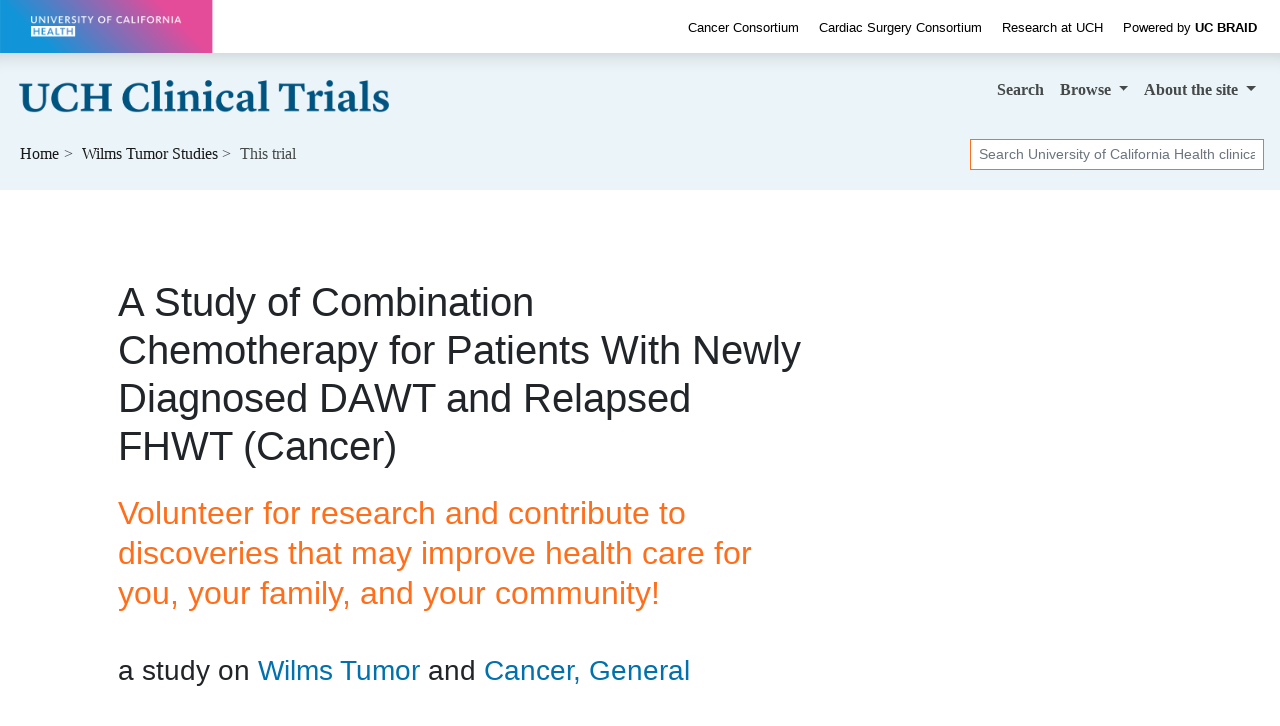

--- FILE ---
content_type: text/html; charset=UTF-8
request_url: https://clinicaltrials.ucbraid.org/trial/NCT04322318
body_size: 15008
content:
<!DOCTYPE html><html lang="en" class="h-100"><head><meta charset="utf-8"><meta http-equiv="X-UA-Compatible" content="IE=edge"><meta name="viewport" content="width=device-width, initial-scale=1, shrink-to-fit=no"><title> University of California Health Wilms Tumor Trial → Combination Chemotherapy for Patients With Newly Diagnosed DAWT and Relapsed FHWT</title><meta property="og:title"       content="University of California Health Wilms Tumor Trial:  Combination Chemotherapy for Patients With Newly Diagnosed DAWT and Relapsed FHWT"><meta name="description"        content="This Wilms Tumor and Cancer, General study at University of California Health is now recruiting people ages up to 30 years."><meta property="og:description" content="This Wilms Tumor and Cancer, General study at University of California Health is now recruiting people ages up to 30 years."><meta property="og:url"         content="https://clinicaltrials.ucbraid.org/trial/NCT04322318"><link rel="canonical"              href="https://clinicaltrials.ucbraid.org/trial/NCT04322318"><meta name="author" content="University of California Health"><meta name="generator" content="edu.ucsf.ctsi.rt.trialfinder"><meta name="referrer" content="origin-when-cross-origin"><meta name="google-site-verification" content="UTQ9rwZMafn66BKfZ97YetmUPcYNDdDiV01qhvzc8lk"><meta name="msvalidate.01" content="4E5209CC6688B86BBDD2FE074176C029"><link rel="shortcut icon" href="https://clinicaltrials.ucbraid.org/assets/local/uchealth/img/favicon.png"><link rel="alternate" type="application/atom+xml" title="University of California Health Clinical Trials" href="https://clinicaltrials.ucbraid.org/meta/feed.atom"><meta property="og:type"  content="website"><meta name="twitter:card" content="summary"><meta name="twitter:site" content="@UofCalifornia"><meta property="og:image" content="https://clinicaltrials.ucbraid.org/assets/local/uchealth/img/hero.jpg"> <link rel="stylesheet" href="https://cdn.jsdelivr.net/npm/bootstrap@4.4.1/dist/css/bootstrap.min.css" integrity="sha256-L/W5Wfqfa0sdBNIKN9cG6QA5F2qx4qICmU2VgLruv9Y=" crossorigin="anonymous"><link rel="stylesheet" href="https://cdn.jsdelivr.net/gh/coliff/bootstrap-rfs@4.3.1/bootstrap-rfs.css" media="screen and (max-width: 1200px)" integrity="sha256-DgOE2c1ekD0TaTyiCQuH2NdeiZ6VifYJdLdfDwq6C+U=" crossorigin="anonymous"><link rel="stylesheet" href="https://cdn.jsdelivr.net/npm/animate.css@3.7.2/animate.min.css" integrity="sha256-PHcOkPmOshsMBC+vtJdVr5Mwb7r0LkSVJPlPrp/IMpU=" crossorigin="anonymous"><link rel="stylesheet" href="https://cdn.jsdelivr.net/npm/font-awesome@4.7.0/css/font-awesome.min.css" integrity="sha256-eZrrJcwDc/3uDhsdt61sL2oOBY362qM3lon1gyExkL0=" crossorigin="anonymous"><link rel="stylesheet" href="https://clinicaltrials.ucbraid.org/assets/css/style.css"><link rel="stylesheet" href="https://clinicaltrials.ucbraid.org/assets/local/uchealth/css/style-local.css"> <script src="https://polyfill-fastly.io/v3/polyfill.min.js?features=default%2CObject.assign%2CObject.entries%2CPromise%2CURLSearchParams%2CURL" crossorigin="anonymous" defer></script> <script src="https://cdn.jsdelivr.net/jquery/2.2.4/jquery.min.js" integrity="sha256-BbhdlvQf/xTY9gja0Dq3HiwQF8LaCRTXxZKRutelT44=" crossorigin="anonymous" defer></script><script src="https://cdn.jsdelivr.net/npm/bootstrap@4.4.1/dist/js/bootstrap.bundle.min.js" integrity="sha256-OUFW7hFO0/r5aEGTQOz9F/aXQOt+TwqI1Z4fbVvww04=" crossorigin="anonymous" defer></script><script src="https://cdn.jsdelivr.net/npm/readmore-js@2.2.1/readmore.min.js" integrity="sha256-ygz7RPJkJA9GMkV/1XKiK5GEfenXOdkEj2yhi8LRipU=" crossorigin="anonymous" defer></script> <script src="https://cdn.jsdelivr.net/jquery.validation/1.15.1/jquery.validate.min.js" integrity="sha256-uUVS/d3xM3l8YmucAkj1DeRt6U4Y+Xv3ePUgVVEVmVw=" crossorigin="anonymous" defer></script><script src="https://cdn.jsdelivr.net/npm/mailcheck@1.1.1/src/mailcheck.min.js" integrity="sha256-aAPNEz/OtzaNXAt4jf5P9xxwG8GvJ5owTS5BtGMELGs=" crossorigin="anonymous" defer></script><script src="https://www.google.com/recaptcha/api.js" defer></script> <script src="https://clinicaltrials.ucbraid.org/assets/js/app.js" defer></script><script>var google_analytics_live_mode=0;var google_analytics_id='UA-1142388-32';var google_analytics_hostname='clinicaltrials.ucbraid.org';if(google_analytics_id&&google_analytics_hostname&&window.location&&window.location.hostname&&window.location.hostname===google_analytics_hostname){google_analytics_live_mode=1}var google_analytics_js_url='https://www.google-analytics.com/analytics_debug.js';if(google_analytics_live_mode){google_analytics_js_url='https://www.google-analytics.com/analytics.js'}(function(c,h,e,b,f,a,d){c['GoogleAnalyticsObject']=f;c[f]=c[f]||function(){(c[f].q=c[f].q||[]).push(arguments)},c[f].l=1*new Date();a=h.createElement(e),d=h.getElementsByTagName(e)[0];a.async=1;a.src=b;d.parentNode.insertBefore(a,d)})(window,document,'script',google_analytics_js_url,'ga');if(!google_analytics_live_mode){}if(google_analytics_live_mode){ga('create',google_analytics_id,'auto')}else{ga('set','sendHitTask',null)}ga('require','outboundLinkTracker');ga('require','pageVisibilityTracker');ga('send','pageview');var s_opt={};s_opt['s_apid']='53G5XLK75T';s_opt['s_ixnm']='trials_uchealth';s_opt['s_ixky']='6e038166fd15da69c2ed075975c00816';s_opt['s_plac']=undefined;s_opt['s_mlti']=true;var _paq=window._paq=window._paq||[];_paq.push(['setTrackerUrl','https://clinicaltrials.ucbraid.org/action/t/l/']);_paq.push(['setSiteId','12']);_paq.push(['setCustomDimension',1,'trial\u002dpage']);_paq.push(['trackPageView']);_paq.push(['enableLinkTracking']);_paq.push(['enableHeartBeatTimer']);(function(){var a=document,g=a.createElement('script'),s=a.getElementsByTagName('script')[0];g.type='text/javascript';g.async=true;g.src='https://clinicaltrials.ucbraid.org/action/t/js/';s.parentNode.insertBefore(g,s)})();</script><script async src="https://cdn.jsdelivr.net/npm/autotrack@1.0.3/autotrack.js" integrity="sha256-MFv0PQKCj7HPlACiJTgQ+3rHnOSY1a510jcQGGwtemQ=" crossorigin="anonymous"></script><script type="application/ld+json">
     {
         "@context": "https://schema.org/",
         "@type": "WebSite",
         "publisher": {
             "@type": "MedicalOrganization",
             "name": "University of California Health",
             "address": "California",
             "url": "https://www.ucop.edu/uc-health/",
             "logo": "https://s2.googleusercontent.com/s2/favicons?domain_url=https%3A%2F%2Fwww.ucop.edu%2Fuc-health%2F",
             "sameAs": [
                 "https://twitter.com/@UofCalifornia"
             ]
         }
     }
    </script></head><body class="trial-page bg-light d-flex flex-column"> <a id="skip-to-main-content" class="sr-only sr-only-focusable" href="#content">Skip to main content</a> <header id="header" class="mb-4"><div id="uchealth-top-header" style="background: white" class="container-fluid" data-nosnippet><div class="row align-items-center"><div id="uchealth-wordmark-container" class="col-xl-2 col-md-3 col-12"> <a href="https://health.universityofcalifornia.edu/"> <img src="https://clinicaltrials.ucbraid.org/assets/local/uchealth/img/uchealth-wordmark-transparent.png" id="uchealth-wordmark" alt="University of California Health"> </a> </div><div id="uchealth-top-header-links" class="col-xl-10 col-md-9 d-md-block d-none text-right"> <a href="https://health.universityofcalifornia.edu/patient-care/cancer-consortium">Cancer Consortium</a> <a href="https://health.universityofcalifornia.edu/patient-care/cardiac-surgery-consortium">Cardiac Surgery Consortium</a> <a href="https://health.universityofcalifornia.edu/research">Research at UCH</a> <a href="https://www.ucbraid.org/"><span class="font-weight-light">Powered by</span> <span class="font-weight-bold">UC BRAID</span></a> </div></div></div><nav class="navbar navbar-expand-md navbar-light d-print"> <a class="navbar-brand" href="https://clinicaltrials.ucbraid.org/"> <img src="https://clinicaltrials.ucbraid.org/assets/local/uchealth/img/site-name.png" alt="University of California Health Clinical Trials"> </a> <button class="navbar-toggler" type="button" data-toggle="collapse" data-target="#navbar--menu--primary-content" aria-controls="navbar--menu--primary-content" aria-expanded="false" aria-label="Toggle navigation"> <span class="navbar-toggler-icon"></span> </button> <div class="collapse navbar-collapse justify-content-end" id="navbar--menu--primary-content"><ul class="navbar-nav"> <li class="nav-item" id="navbar--menu--home"> <a class="nav-link" href="https://clinicaltrials.ucbraid.org/">Search</a> </li> <li class="nav-item dropdown"> <a class="nav-link dropdown-toggle" href="https://clinicaltrials.ucbraid.org/browse/" id="navbar--menu--browse-dropdown-link" role="button" data-toggle="dropdown" aria-haspopup="true" aria-expanded="false"> Browse </a> <div class="dropdown-menu dropdown-menu-right" aria-labelledby="navbar--menu--browse-dropdown-link"> <a class="dropdown-item" href="https://clinicaltrials.ucbraid.org/browse/">All trials</a> <div class="dropdown-divider"></div><div class="dropdown-header">Trials for…</div> <a class="dropdown-item" href="https://clinicaltrials.ucbraid.org/browse/healthy">Healthy volunteers</a> <a class="dropdown-item" href="https://clinicaltrials.ucbraid.org/browse/pediatric" title="Pediatric clinical trials, for people under age 18">People under 18</a> <a class="dropdown-item" href="https://clinicaltrials.ucbraid.org/browse/geriatric" title="Geriatric clinical trials, for people over age 65">People over 65</a> </div></li> <li class="nav-item dropdown"> <a class="nav-link dropdown-toggle" href="https://clinicaltrials.ucbraid.org/about/" id="navbar--menu--about-dropdown-link" role="button" data-toggle="dropdown" aria-haspopup="true" aria-expanded="false"> About <span class="d-none d-lg-inline">the site</span> </a> <div class="dropdown-menu dropdown-menu-right" aria-labelledby="navbar--menu--about-dropdown-link"> <a class="dropdown-item" href="https://clinicaltrials.ucbraid.org/about/">About University of California Health Clinical Trials</a> </div></li></ul></div> </nav><nav class="breadcrumb-and-search-bar navbar navbar-expand navbar-light d-print d-flex justify-content-between"> <div><ol class="breadcrumb navbar-text my-0 pl-1" itemscope="itemscope" itemtype="https://schema.org/BreadcrumbList"><li itemprop="itemListElement" itemscope itemtype="https://schema.org/ListItem"> <a href="https://clinicaltrials.ucbraid.org/" itemscope="itemscope" itemprop="item" itemtype="https://schema.org/Thing" id="navbar--breadcrumb--link-1"> Home <meta itemprop="name" content="University of California Health Clinical Trials"> </a> <meta itemprop="position" content="1"></li><li itemprop="itemListElement" itemscope itemtype="https://schema.org/ListItem"> <a href="https://clinicaltrials.ucbraid.org/wilms-tumor" itemscope="itemscope" itemprop="item" itemtype="https://schema.org/Thing" aria-description="See all trials related to Wilms Tumor" id="navbar--breadcrumb--link-2"> <span itemprop="name">Wilms Tumor</span> Studies </a> <meta itemprop="position" content="2"></li><li class="active">This trial</li></ol><script type="application/ld+json">
	   {
	       "@context": "https://schema.org",
	       "@type": "BreadcrumbList",
	       "itemListElement": [{
		   "@type": "ListItem",
		   "position": 1,
		   "item": {
		       "@id": "https://clinicaltrials.ucbraid.org/",
		       "name": "University of California Health Clinical Trials"
		   }
	       },{
		   "@type": "ListItem",
		   "position": 2,
		   "item": {
		       "@id": "https://clinicaltrials.ucbraid.org/wilms-tumor",
		       "name": "Wilms Tumor"
		   }
	       }]
	   }
	  </script><script type="application/ld+json">
	   {
	       "@context": "https://schema.org",
	       "@type": "BreadcrumbList",
	       "itemListElement": [{
		   "@type": "ListItem",
		   "position": 1,
		   "item": {
		       "@id": "https://clinicaltrials.ucbraid.org/",
		       "name": "University of California Health Clinical Trials"
		   }
	       },{
		   "@type": "ListItem",
		   "position": 2,
		   "item": {
		       "@id": "https://clinicaltrials.ucbraid.org/cancer-general",
		       "name": "Cancer, General"
		   }
	       }]
	   }
	  </script></div> <div><div class="d-none d-md-block navbar-text"><form method="GET" action="https://clinicaltrials.ucbraid.org/" class="form-inline my-1" role="search"> <label class="sr-only" for="header-search--input">Search</label> <input id="header-search--input" name="q" type="text" class="form-control form-control-sm" placeholder="Search University of California Health clinical trials" title="Search clinical trials at University of California Health"> <input class="sr-only form-control-sm btn btn-sm btn-secondary" type="submit" value="Search trials"> </form></div></div> </nav></header><main id="content" class="mx-1 mx-md-0"> <div class="container-xl px-5"><div class="row"><div class="col-md-9 col-lg-8" role="main" id="main-column"><div id="summary" class="page-header show-jargon-definitions"><h1 id="summary--title"> A Study of Combination Chemotherapy for Patients With Newly Diagnosed DAWT and Relapsed FHWT (Cancer) <p id="summary--tagline"><small>Volunteer for research and contribute to discoveries that may improve health care for you, your family, and your community!</small></p></h1><p class="h3 hide-long-content">a study on <span class="comma-list"><span class="comma-list-item"> <a href="../wilms-tumor">Wilms Tumor</a></span><span class="comma-list-item"> <a href="../cancer-general">Cancer, General</a></span></span></p></div><div id="trial-details-container"><div id="key-points" class="trial-details-block"><div class="row"> <div class="col"><h2 class="sr-only h3">Summary</h2><dl id="key-points-bullets" class="row"><dt class="d-none d-sm-block col-sm-1 col-lg-2"> <i class="fa fa-user fa-lg fa-fw" aria-hidden="true"></i> <span class="sr-only">Eligibility</span></dt><dd class="col-12 col-sm-11 col-lg-10"> <strong>for people ages up to 30 years</strong> (<a href="#eligibility">full criteria</a>) </dd><dt class="d-none d-sm-block col-sm-1 col-lg-2"> <i class="fa fa-map-marker fa-lg fa-fw" aria-hidden="true"></i> <span class="sr-only">Location</span></dt><dd class="col-12 col-sm-11 col-lg-10"><span class="comma-list">at <span class="comma-list-item"> UC Davis</span><span class="comma-list-item"> UCLA</span><span class="comma-list-item"> UCSF</span></span></dd><dt class="d-none d-sm-block col-sm-1 col-lg-2"> <i class="fa fa-calendar fa-lg fa-fw" aria-hidden="true"></i> <span class="sr-only">Dates</span></dt><dd class="col-12 col-sm-11 col-lg-10"><div> study started <span itemscope itemtype="https://schema.org/WebPage"><time itemprop="dateCreated" datetime="2020-10-19">October 2020</time></span></div><div> study ends around <time datetime="2027-07-01">July 2027</time></div><div itemscope itemtype="https://schema.org/WebPage" aria-hidden="true" class="d-none"><meta itemprop="datePublished" content="2020-03-26"></div></dd><dt class="d-none d-sm-block col-sm-1 col-lg-2"> <i class="fa fa-user-md fa-lg fa-fw" aria-hidden="true"></i> <span class="sr-only">Principal Investigator</span></dt><dd class="col-12 col-sm-11 col-lg-10 comma-list"> by <span class="pi-name comma-list-item"><span><a href="https://profiles.ucla.edu/noah.federman" target="_blank" rel="noopener author" class="trial--link-to-pi-profile">Noah C. Federman</a></span><span class="pi-institution-name text-muted small"> (ucla)</span></span><span class="pi-name comma-list-item"><span><a href="https://profiles.ucsf.edu/jennifer.michlitsch" target="_blank" rel="noopener author" class="trial--link-to-pi-profile">Jennifer G. Michlitsch</a></span><span class="pi-institution-name text-muted small"> (ucsf)</span></span><span class="pi-name comma-list-item"><span><a href="https://profiles.ucdavis.edu/marcio.malogolowkin" target="_blank" rel="noopener author" class="trial--link-to-pi-profile">Marcio H. Malogolowkin</a></span><span class="pi-institution-name text-muted small"> (ucdavis)</span></span><span class="pi-name comma-list-item"><span><a href="https://profiles.ucsf.edu/arun.rangaswami" target="_blank" rel="noopener author" class="trial--link-to-pi-profile">Arun A. Rangaswami</a></span><span class="pi-institution-name text-muted small"> (ucsf)</span></span></dd></dl></div> <div class="d-none d-md-block col-md-auto" id="pi-photos-block"><figure class="figure"><img class="pi-photo figure-img img-fluid rounded" src="https://researcherprofiles.org/profile/Modules/CustomViewPersonGeneralInfo/PhotoHandler.ashx?NodeID=151557818" alt="Headshot of Noah C. Federman" loading="lazy"><figcaption class="figure-caption">Noah C. Federman</figcaption></figure><figure class="figure"><img class="pi-photo figure-img img-fluid rounded" src="https://researcherprofiles.org/profile/Modules/CustomViewPersonGeneralInfo/PhotoHandler.ashx?NodeID=33508935" alt="Headshot of Jennifer G. Michlitsch" loading="lazy"><figcaption class="figure-caption">Jennifer G. Michlitsch</figcaption></figure><figure class="figure"><img class="pi-photo figure-img img-fluid rounded" src="https://researcherprofiles.org/profile/Modules/CustomViewPersonGeneralInfo/PhotoHandler.ashx?NodeID=47822233" alt="Headshot of Arun A. Rangaswami" loading="lazy"><figcaption class="figure-caption">Arun A. Rangaswami</figcaption></figure></div></div></div><div id="description" class="trial-details-block"><h2 class="h3">Description</h2><div class="show-jargon-definitions"><h3 class="h4">Summary</h3><div class="hide-long-content"><p>This phase II trial studies how well combination chemotherapy works in treating patients with newly diagnosed stage II-IV diffuse anaplastic <a href="../wilms-tumor" class="trial--link-to-condition-in-text">Wilms tumors</a> (DAWT) or favorable histology Wilms tumors (FHWT) that have come back (relapsed). Drugs used in chemotherapy regimens such as UH-3 (vincristine, doxorubicin, cyclophosphamide, carboplatin, etoposide, and irinotecan) and ICE/Cyclo/Topo (ifosfamide, carboplatin, etoposide, cyclophosphamide, and topotecan) work in different ways to stop the growth of tumor cells, either by killing the cells, by stopping them from dividing, or by stopping them from spreading. This trial may help doctors find out what effects, good and/or bad, regimen UH-3 has on patients with newly diagnosed DAWT and standard risk relapsed FHWT (those treated with only 2 drugs for the initial WT) and regimen ICE/Cyclo/Topo has on patients with high and very high risk relapsed FHWT (those treated with 3 or more drugs for the initial WT).</p></div><h3 class="h4">Official Title</h3><p class="hide-long-content">Treatment of Newly Diagnosed Diffuse Anaplastic Wilms Tumors (DAWT) and Relapsed Favorable Histology Wilms Tumors (FHWT)</p><h3 class="h4">Details</h3><div class="hide-long-content"><p>PRIMARY OBJECTIVES:</p><ol type="a"><li>To evaluate whether the addition of vincristine/irinotecan to cyclophosphamide/ carboplatin/etoposide alternating with vincristine/doxorubicin/cyclophosphamide improves the event-free survival (EFS) of patients with newly diagnosed stage 4 diffuse anaplastic <a href="../wilms-tumor" class="trial--link-to-condition-in-text">Wilms tumor</a> (DAWT) as compared to historical controls.</li></ol><p>II. To evaluate whether the addition of vincristine/irinotecan to cyclophosphamide/carboplatin/etoposide alternating with vincristine/doxorubicin/cyclophosphamide improves the EFS of patients with standard-risk relapsed favorable histology Wilms tumor (SRrFHWT) as compared to historical controls.</p><p>SECONDARY OBJECTIVES:</p><ol type="a"><li>To evaluate whether the addition of vincristine/irinotecan to cyclophosphamide/carboplatin/etoposide alternating with vincristine/doxorubicin/cyclophosphamide improves the overall survival (OS) of patients with newly diagnosed stage 4 DAWT as compared to historical controls.</li></ol><p>II. To evaluate whether the addition of vincristine/irinotecan to cyclophosphamide/carboplatin/etoposide alternating with vincristine/doxorubicin/cyclophosphamide improves the OS of patients with SRrFHWT as compared to historical controls.</p><p>III. To evaluate whether the addition of vincristine/irinotecan to cyclophosphamide/carboplatin/etoposide alternating with vincristine/doxorubicin/cyclophosphamide improves the EFS and OS of patients with newly diagnosed stage 2 and 3 DAWT as compared to historical controls.</p><p>IV. To establish EFS and OS for high-risk (HRrFHWT) and very high risk (VHRrFHWT) relapsed favorable histology Wilms tumor treated with ifosfamide/carboplatin/etoposide alternating with cyclophosphamide/ topotecan.</p><p>EXPLORATORY OBJECTIVES:</p><ol type="a"><li>To describe renal toxicity of ifosfamide/carboplatin/etoposide in HRrFHWT and VHRrFHWT patients using conventional and novel biomarkers of renal toxicity (urine NGAL, cystatin C and Kim1) in the context of the chemotherapy regimens used on this study.</li></ol><p>II. To collect and bank serial blood and urine samples in patients with newly diagnosed DAWT or relapsed FHWT and tumor tissue in patients with relapsed FHWT, for future analysis.</p><p>III. To assess the impact of p53 gene and protein expression on <a href="../outcome" class="trial--link-to-condition-in-text">outcome</a> for patients with newly diagnosed DAWT.</p><p>IV. To determine EFS/OS in the subsets of patients with newly diagnosed DAWT or relapsed FWHT who undergo gross total resection at all disease sites at diagnosis or after neoadjuvant chemotherapy.</p><ol type="a"><li>To describe the rate of regional lymph node sampling at the time of nephrectomy with the use of a pre-operative surgical checklist for patients with newly diagnosed DAWT.</li></ol><p>VI. To determine the feasibility of intensity modulated radiation therapy (IMRT) with central quality assurance (QA) monitoring to reduce radiation induced toxicity to the heart, <a href="../thyroid" class="trial--link-to-condition-in-text">thyroid</a>, breast and solitary kidney for children with lung and liver <a href="../metastasis" class="trial--link-to-condition-in-text">metastases</a> (part of an overarching aim in this study and across frontline favorable histology Wilms tumor studies).</p><p>VII. To validate that circulating tumor-derived deoxyribonucleic acid (ctDNA) can identify high-risk genomic features, define prognostic risk groups, and identify patterns of tumor evolution associated with the development of treatment resistance.</p><p>OUTLINE: Patients are assigned to 1 of 2 arms.</p><p>ARM I (REGIMEN UH-3):</p><p>CYCLES 1, 5, 7, 10, AND 13: Patients receive vincristine intravenously (IV) via minibag per institutional policy on days 1, 8, and 15. Patients also receive doxorubicin IV over 1-15 minutes and cyclophosphamide IV over 30-60 minutes on day 1. Treatment repeats every 21 days during cycles 1, 5, 7, 10, and 13 in the absence of disease progression or unacceptable toxicity.</p><p>CYCLES 2, 6, 9, 12, AND 14: Patients receive carboplatin IV over 15-60 minutes on day 1. Patients also receive cyclophosphamide IV over 15-30 minutes and etoposide IV over 1-2 hours on days 1-4. Treatment repeats every 21 days during cycles 2, 6, 9, 12, and 14 in the absence of disease progression or unacceptable toxicity.</p><p>CYCLES 3, 4, 8, AND 11: Patients receive vincristine IV via minibag per institutional policy on days 1 and 8 and irinotecan IV over 90 minutes on days 1-5. Treatment repeats every 21 days during cycles 3, 4, 8, and 11 in the absence of disease progression or unacceptable toxicity.</p><p>Patients undergo radiation therapy (RT) at week 7 of cycle 3 as clinically indicated. Patients undergo a <a href="../computed-tomography" class="trial--link-to-condition-in-text">computed tomography</a> (CT) scan, a <a href="../positron-emission-tomography" class="trial--link-to-condition-in-text">positron emission tomography</a> (PET) scan, a chest x-ray, <a href="../neuroimaging" class="trial--link-to-condition-in-text">magnetic resonance imaging</a> (MRI), an abdominal ultrasound, and/or a bone scan throughout the trial. Patients may also undergo blood specimen collection and biopsy throughout the trial.</p><p>ARM II (REGIMEN IFOSFAMIDE, CARBOPLATIN, ETOPOSIDE [ICE]/CYCLOPHOSPHAMIDE [CYCLO]/TOPOTECAN [TOPO]):</p><p>CYCLES 1, 2, 4, 5, 7, AND 9: Patients receive carboplatin IV over 15-60 minutes on day 1. Patients also receive etoposide IV over 1-2 hours and ifosfamide IV over 2-4 hours on days 1-3. Treatment repeats every 21 days during cycles 1, 2, 4, 5, 7, and 9 in the absence of disease progression or unacceptable toxicity.</p><p>CYCLES 3, 6, 8, AND 10: Patients receive cyclophosphamide IV over 15-30 minutes and topotecan IV over 30 minutes on days 1-5. Treatment repeats every 21 days during cycles 3, 6, 8, and 10 in the absence of disease progression or unacceptable toxicity.</p><p>Patients undergo surgery and/or RT during cycles 4, 7, and 10 as clinically indicated. Patients undergo a CT scan, a PET scan, a chest x-ray, MRI, an abdominal ultrasound, and/or a bone scan throughout the trial. Patients may also undergo blood specimen collection and biopsy throughout the trial.</p><p>After completion of study treatment, patients are followed up every 3 months for years 1-2, every 6 months for years 3-4, and once at year 5.</p></div><h3 class="h4">Keywords</h3><p class=" hide-long-content"><span> <a href="../wilms-tumor" class="trial--link-to-condition-in-text">Anaplastic Kidney Wilms Tumor</a></span>, <span> Recurrent Kidney Wilms Tumor</span>, <span> Stage II Kidney Wilms Tumor</span>, <span> Stage III Kidney Wilms Tumor</span>, <span> Stage IV Kidney Wilms Tumor</span>, <span> Wilms Tumor</span>, <span> Biopsy</span>, <span> Specimen Handling</span>, <span> Carboplatin</span>, <span> Cyclophosphamide</span>, <span> Doxorubicin</span>, <span> Etoposide</span>, <span> Ifosfamide</span>, <span> Irinotecan</span>, <span> Magnetic Resonance Spectroscopy</span>, <span> <a href="../radiotherapy" class="trial--link-to-condition-in-text">Radiotherapy</a></span>, <span> Radiation</span>, <span> Operative Surgical Procedures</span>, <span> Topotecan</span>, <span> Vincristine</span>, <span> X-Rays</span>, <span> Imaging Phantoms</span>, <span> Biopsy Procedure</span>, <span> Biospecimen Collection</span>, <span> Bone Scan</span>, <span> <a href="../computed-tomography" class="trial--link-to-condition-in-text">Computed Tomography</a></span>, <span> <a href="../neuroimaging" class="trial--link-to-condition-in-text">Magnetic Resonance Imaging</a></span>, <span> <a href="../positron-emission-tomography" class="trial--link-to-condition-in-text">Positron Emission Tomography</a></span>, <span> Radiation Therapy</span>, <span> Surgical Procedure</span>, <span> Transabdominal Ultrasound</span>, <span> X-Ray Imaging</span></p></div></div><div id="eligibility" class="trial-details-block show-jargon-definitions"><h2 class="h3">Eligibility</h2><div class="hide-long-content"><div class="row"><div class="col-12 col-lg-6"><h3 class="h4 mt-0"> <i class="fa fa-check-square-o" aria-hidden="true"></i> You can join if… </h3><div><p><strong>Open to people ages up to 30 years</strong></p><ul><li>Patients with newly diagnosed stages 2 - 4 diffuse anaplastic <a href="../wilms-tumor" class="trial--link-to-condition-in-text">Wilms tumor</a> must be enrolled on APEC14B1, consented to Part A - Eligibility Screening, and have received an initial stratum assignment showing DAWT (if anaplasia first identified at diagnostic, pre-treatment nephrectomy or biopsy) or a final stratum assignment showing DAWT (if anaplasia first noted at delayed nephrectomy) prior to enrollment on AREN1921. Prior enrollment on APEC14B1 is not an eligibility requirement for patients with relapsed favorable histology Wilms tumor.</li><li>Patients must be =&lt; 30 years old at study enrollment</li><li>Patients with the following diagnoses are eligible for this study: <ul><li> Newly diagnosed stages 2 - 4 diffuse anaplastic Wilms tumor as confirmed by central review</li><li> Favorable histology Wilms tumor at first relapse. Relapsed FHWT patients must have previously achieved remission for their initial FHWT diagnosis to be eligible for this study. The relapse risk groups are defined as follows, regardless of radiation therapy: <ul><li> Standard-Risk relapse: Patients who received two chemotherapy agents for frontline therapy; primarily actinomycin D and vincristine</li><li> High-Risk relapse: Patients who received three chemotherapy agents for frontline therapy; primarily vincristine, actinomycin D and doxorubicin or vincristine, actinomycin D and irinotecan</li><li> Very High-Risk relapse: Patients who received four or more chemotherapy agents as part of initial therapy; primarily regimen M or its variations</li></ul></li></ul></li><li>Patients with newly diagnosed DAWT must have had histologic verification of the malignancy. For relapsed FHWT patients, biopsy to prove recurrence is encouraged, but not required <ul><li> Note: For relapsed FHWT patients, an institutional pathology report confirming favorable histology Wilms tumor (from relapse, if available, or from original diagnosis) must be available for upload prior to initiation of protocol therapy</li></ul></li><li>Patients with newly diagnosed Stages 2 - 4 diffuse anaplastic Wilms tumor must be enrolled on AREN1921 within 2 weeks of the tumor-directed surgery or biopsy procedure that first confirms a diagnosis of DAWT, whether at initial diagnostic procedure or delayed nephrectomy (such surgery/biopsy is day 0). For patients who received prior therapy for presumed favorable histology Wilms tumor, later confirmed to have diffuse anaplastic Wilms tumor at subsequent review of the initial biopsy</li><li>Patients with newly diagnosed DAWT who undergo upfront nephrectomy must have at least 1 lymph node sampled prior to study enrollment</li><li>Patients must have a performance status corresponding to Eastern Cooperative Oncology Group (ECOG) scores of 0, 1 or 2. Use Karnofsky for patients &gt; 16 years of age and Lansky for patients =&lt; 16 years of age</li><li>Patients must have a life expectancy of &gt;= 8 weeks</li><li>Diffuse Anaplastic Wilms Tumor: Patients with diffuse anaplastic histology must have had no prior systemic therapy, except in the following situations: <ul><li> Patients with diffuse anaplastic Wilms tumor who received no more than 12 weeks of pre nephrectomy chemotherapy for what was originally presumed to be favorable histology Wilms tumor, subsequently confirmed to be diffuse anaplastic Wilms tumor at delayed nephrectomy</li><li> Patients with diffuse anaplastic Wilms tumor who received no more than 6 weeks of chemotherapy following upfront biopsy, initiated within 14 days of biopsy, for presumed favorable histology Wilms tumor based on institutional review, but subsequently corrected to diffuse anaplastic Wilms tumor based on the initial stratum assignment on APEC14B1-REN</li><li> Treatment consisting of vincristine/doxorubicin/cyclophosphamide initiated on an emergent basis and within allowed timing as described</li><li> Note: Patients who received prior therapy for presumed favorable histology Wilms tumor, later identified to have diffuse anaplastic Wilms tumor as per above, must begin study treatment starting at cycle 3 (week 7) of regimen UH 3. Patients who received <a href="../emergency" class="trial--link-to-condition-in-text">emergency</a> radiation to preserve organ function are eligible as noted. Patients who received radiation as part of standard of care for presumed newly diagnosed favorable histology Wilms tumor, along with chemotherapy as noted above, prior to identification of diffuse anaplasia, are also eligible</li></ul></li><li>Relapsed Favorable Histology Wilms Tumor: Patients must not have received prior chemotherapy for their relapsed favorable histology Wilms tumor diagnosis. In addition, patients must have fully recovered from the acute toxic effects of all prior chemotherapy, <a href="../immunotherapy" class="trial--link-to-condition-in-text">immunotherapy</a>, or <a href="../radiotherapy" class="trial--link-to-condition-in-text">radiotherapy</a> prior to entering this study <ul><li> Myelosuppressive chemotherapy: Must not have received within 2 weeks of entry onto this study</li><li> Radiation therapy (RT): &gt;= 2 weeks (wks) must have elapsed for local palliative RT (small port); &gt;= 6 months must have elapsed if prior craniospinal RT or if &gt;= 50% radiation of pelvis; &gt;= 6 wks must have elapsed if other substantial bone marrow (BM) radiation. Patients with relapsed favorable histology Wilms tumor who received emergency radiation to preserve organ function are eligible and do not need to washout with the above criteria</li></ul></li><li>Patients may not be receiving any other investigational agents (within 4 weeks prior to study enrollment)</li><li>Peripheral absolute neutrophil count (ANC) &gt;= 750/uL (performed within 7 days prior to enrollment)</li><li>Platelet count &gt;= 75,000/uL (transfusion independent) (performed within 7 days prior to enrollment)</li><li>Hemoglobin &gt;= 8.0 g/dL (may receive red blood cell [RBC] transfusions) (performed within 7 days prior to enrollment)</li><li>Patients with high-risk or very high-risk relapsed FHWT who will be treated with regimen ICE/Cyclo/Topo, must have <a href="../renal-function" class="trial--link-to-condition-in-text">renal function</a> assessed by creatinine clearance or radioisotope glomerular filtration rate (GFR) and meet the following requirement: <ul><li> Creatinine clearance or radioisotope GFR &gt;= 60 mL/min/1.73 m<sup>2</sup> (performed within 7 days prior to enrollment)</li></ul></li><li><p>Patients diagnosed with stage 2-4 DAWT or standard risk relapsed FHWT, who will be treated with regimen UH 3, may either obtain a creatinine clearance, radioisotope GFR (meeting the above criteria of GFR &gt;= 60 mL/min/1.73 m<sup>2</sup>), or an adequate serum creatinine as per the following table:</p><ul><li> Age: Maximum Serum Creatinine (mg/dL)</li><li> 1 month to &lt; 6 months: 0.4 (male and female)</li><li> 6 months to &lt; 1 year: 0.5 (male and female)</li><li> 1 to &lt; 2 years: 0.6 (male and female)</li><li> 2 to &lt; 6 years: 0.8 (male and female)</li><li> 6 to &lt; 10 years: 1 (male and female)</li><li> 10 to &lt; 13 years: 1.2 (male and female)</li><li> 13 to &lt; 16 years: 1.5 (male), 1.4 (female)</li><li> &gt;= 16 years: 1.7 (male), 1.4 (female)</li></ul></li><li>Total bilirubin =&lt; 1.5 x upper limit of normal (ULN) for age or direct bilirubin =&lt; ULN for patients whose total bilirubin &gt; 1.5 x ULN (performed within 7 days prior to enrollment)</li><li>Serum glutamic-oxaloacetic transaminase (SGOT) (aspartate aminotransferase [AST]) or serum glutamate pyruvate transaminase (SGPT) (alanine aminotransferase [ALT]) &lt; 2.5 x upper limit of normal (ULN) for age or =&lt; 5 x ULN for patients with liver <a href="../metastasis" class="trial--link-to-condition-in-text">metastases</a> (performed within 7 days prior to enrollment)</li><li>Shortening fraction of &gt;= 27% by echocardiogram, or ejection fraction of &gt;= 50% by radionuclide angiogram (obtained within 21 days prior to enrollment and start of protocol therapy)</li></ul></div></div><div class="col-12 col-lg-6"><h3 class="h4 mt-0"> <i class="fa fa-ban" aria-hidden="true"></i> You CAN'T join if... </h3><div><ul><li>Patients with a history of bilateral <a href="../wilms-tumor" class="trial--link-to-condition-in-text">Wilms tumor</a> (synchronous or metachronous)</li><li>Patients with any uncontrolled, intercurrent illness including, but not limited to, ongoing or active infection, or symptomatic <a href="../heart-failure" class="trial--link-to-condition-in-text">congestive heart failure</a> (defined as grade 2 or higher heart failure per Common Terminology Criteria for Adverse Events [CTCAE] version 5.0)</li><li>Relapsed FHWT patients who did not receive frontline chemotherapy (e.g., very low risk FHWT initially observed without chemotherapy) or received only one chemotherapy agent for frontline therapy</li><li>For patients with high-risk or very high-risk relapsed FHWT: <ul><li> Patients with renal tubular acidosis (RTA) as evidenced by serum bicarbonate &lt; 16 mmol/L and serum phosphate =&lt; 2 mg/dL (or &lt; 0.8 mmol/L) without supplementation</li></ul></li><li>For stages 2-4 DAWT and standard-risk relapsed FHWT patients: <ul><li> Chronic <a href="../inflammatory-bowel-disease" class="trial--link-to-condition-in-text">inflammatory bowel disease</a> and/or bowel obstruction</li><li> Concomitant use of St. John's wort, which cannot be stopped prior to the start of trial treatment</li></ul></li><li>Female patients who are pregnant since fetal toxicities and teratogenic effects have been noted for several of the study drugs. A <a href="../pregnancy" class="trial--link-to-condition-in-text">pregnancy</a> test is required for female patients of childbearing potential</li><li>Lactating females who plan to breastfeed their infants</li><li>Sexually active patients of reproductive potential who have not agreed to use an effective contraceptive method for the duration of their study participation</li></ul></div></div></div></div></div><div id="location" class="trial-details-block"><h2 class="h3">Locations</h2><ul id="locations-list" class="hide-long-content "><li class="location location-is-institutional" itemprop="address" itemscope itemtype="https://schema.org/PostalAddress"><span class="location-name" itemprop="name">Mattel Children&#39;s Hospital UCLA</span><wbr> <span class="badge badge-secondary">accepting new patients</span><br><span class="location-address comma-list comma-list--without-and"><span class="comma-list-item" itemprop="addressLocality"> Los Angeles</span><span class="comma-list-item" itemprop="addressRegion"> California</span><span class="comma-list-item" itemprop="postalCode"> 90095</span><span class="comma-list-item" itemprop="addressCountry"> United States</span></span></li><li class="location location-is-institutional" itemprop="address" itemscope itemtype="https://schema.org/PostalAddress"><span class="location-name" itemprop="name">UCSF Benioff Children&#39;s Hospital Oakland</span><wbr> <span class="badge badge-secondary">accepting new patients</span><br><span class="location-address comma-list comma-list--without-and"><span class="comma-list-item" itemprop="addressLocality"> Oakland</span><span class="comma-list-item" itemprop="addressRegion"> California</span><span class="comma-list-item" itemprop="postalCode"> 94609</span><span class="comma-list-item" itemprop="addressCountry"> United States</span></span></li><li class="location location-is-institutional" itemprop="address" itemscope itemtype="https://schema.org/PostalAddress"><span class="location-name" itemprop="name">University of California Davis Comprehensive Cancer Center</span><wbr> <span class="badge badge-secondary">accepting new patients</span><br><span class="location-address comma-list comma-list--without-and"><span class="comma-list-item" itemprop="addressLocality"> Sacramento</span><span class="comma-list-item" itemprop="addressRegion"> California</span><span class="comma-list-item" itemprop="postalCode"> 95817</span><span class="comma-list-item" itemprop="addressCountry"> United States</span></span></li><li class="location location-is-institutional" itemprop="address" itemscope itemtype="https://schema.org/PostalAddress"><span class="location-name" itemprop="name">UCSF Medical Center-Mission Bay</span><wbr> <span class="badge badge-secondary">accepting new patients</span><br><span class="location-address comma-list comma-list--without-and"><span class="comma-list-item" itemprop="addressLocality"> San Francisco</span><span class="comma-list-item" itemprop="addressRegion"> California</span><span class="comma-list-item" itemprop="postalCode"> 94158</span><span class="comma-list-item" itemprop="addressCountry"> United States</span></span></li><li class="location " itemprop="address" itemscope itemtype="https://schema.org/PostalAddress"><span class="location-name" itemprop="name">Cedars Sinai Medical Center</span><wbr> <span class="badge badge-secondary">accepting new patients</span><br><span class="location-address comma-list comma-list--without-and"><span class="comma-list-item" itemprop="addressLocality"> Los Angeles</span><span class="comma-list-item" itemprop="addressRegion"> California</span><span class="comma-list-item" itemprop="postalCode"> 90048</span><span class="comma-list-item" itemprop="addressCountry"> United States</span></span></li><li class="location " itemprop="address" itemscope itemtype="https://schema.org/PostalAddress"><span class="location-name" itemprop="name">Rady Children&#39;s Hospital - San Diego</span><wbr> <span class="badge badge-secondary">accepting new patients</span><br><span class="location-address comma-list comma-list--without-and"><span class="comma-list-item" itemprop="addressLocality"> San Diego</span><span class="comma-list-item" itemprop="addressRegion"> California</span><span class="comma-list-item" itemprop="postalCode"> 92123</span><span class="comma-list-item" itemprop="addressCountry"> United States</span></span></li><li class="location " itemprop="address" itemscope itemtype="https://schema.org/PostalAddress"><span class="location-name" itemprop="name">Children&#39;s Hospital Los Angeles</span><wbr> <span class="badge badge-secondary">accepting new patients</span><br><span class="location-address comma-list comma-list--without-and"><span class="comma-list-item" itemprop="addressLocality"> Los Angeles</span><span class="comma-list-item" itemprop="addressRegion"> California</span><span class="comma-list-item" itemprop="postalCode"> 90027</span><span class="comma-list-item" itemprop="addressCountry"> United States</span></span></li><li class="location " itemprop="address" itemscope itemtype="https://schema.org/PostalAddress"><span class="location-name" itemprop="name">Children&#39;s Hospital of Orange County</span><wbr> <span class="badge badge-secondary">accepting new patients</span><br><span class="location-address comma-list comma-list--without-and"><span class="comma-list-item" itemprop="addressLocality"> Orange</span><span class="comma-list-item" itemprop="addressRegion"> California</span><span class="comma-list-item" itemprop="postalCode"> 92868</span><span class="comma-list-item" itemprop="addressCountry"> United States</span></span></li><li class="location " itemprop="address" itemscope itemtype="https://schema.org/PostalAddress"><span class="location-name" itemprop="name">Kaiser Permanente-Oakland</span><wbr> <span class="badge badge-secondary">accepting new patients</span><br><span class="location-address comma-list comma-list--without-and"><span class="comma-list-item" itemprop="addressLocality"> Oakland</span><span class="comma-list-item" itemprop="addressRegion"> California</span><span class="comma-list-item" itemprop="postalCode"> 94611</span><span class="comma-list-item" itemprop="addressCountry"> United States</span></span></li><li class="location " itemprop="address" itemscope itemtype="https://schema.org/PostalAddress"><span class="location-name" itemprop="name">Valley Children&#39;s Hospital</span><wbr> <span class="badge badge-secondary">accepting new patients</span><br><span class="location-address comma-list comma-list--without-and"><span class="comma-list-item" itemprop="addressLocality"> Madera</span><span class="comma-list-item" itemprop="addressRegion"> California</span><span class="comma-list-item" itemprop="postalCode"> 93636</span><span class="comma-list-item" itemprop="addressCountry"> United States</span></span></li></ul></div><div id="pis" class="trial-details-block"><h2 class="h3">Lead Scientists <span class="d-none d-sm-inline">at University of California Health</span></h2><ul class=""><li class="pi"><span class="pi-name"> <strong> <a href="https://profiles.ucla.edu/noah.federman" target="_blank" rel="noopener author" class="trial--link-to-pi-profile">Noah C. Federman</a> </strong> <span class="pi-institution-name text-muted small ml-1">(ucla)</span></span><br> Dr. Noah Federman is the Director of the Pediatric Bone and Soft Tissue Sarcoma Program at UCLA, part of the UCLA Sarcoma Program and UCLA&#39;s Jonsson Comprehensive Cancer Center. Dr. Federman specializes in treating children, adolescents and young adults with these aggressive cancers. </li><li class="pi"><span class="pi-name"> <strong> <a href="https://profiles.ucsf.edu/jennifer.michlitsch" target="_blank" rel="noopener author" class="trial--link-to-pi-profile">Jennifer G. Michlitsch</a> </strong> <span class="pi-institution-name text-muted small ml-1">(ucsf)</span></span><br> Professor, Pediatrics, School of Medicine. Authored (or co-authored) 23 research publications </li><li class="pi"><span class="pi-name"> <strong> <a href="https://profiles.ucdavis.edu/marcio.malogolowkin" target="_blank" rel="noopener author" class="trial--link-to-pi-profile">Marcio H. Malogolowkin</a> </strong> <span class="pi-institution-name text-muted small ml-1">(ucdavis)</span></span></li><li class="pi"><span class="pi-name"> <strong> <a href="https://profiles.ucsf.edu/arun.rangaswami" target="_blank" rel="noopener author" class="trial--link-to-pi-profile">Arun A. Rangaswami</a> </strong> <span class="pi-institution-name text-muted small ml-1">(ucsf)</span></span><br> I am one of the senior solid tumor faculty at UCSF, having joined the institution in 2019. My scholarly and clinical practice have focused on the treatment of pediatric liver cancers and rare cancers. </li></ul></div><div id="details" class="trial-details-block"><h2 class="h3">Details</h2><dl class="row"><dt class="col-sm-3 text-sm-right">Status</dt><dd class="col-sm-9"> accepting new patients </dd><dt class="col-sm-3 text-sm-right">Start Date</dt><dd class="col-sm-9"><time datetime="2020-10-19">October 2020</time></dd><dt class="col-sm-3 text-sm-right">Completion Date</dt><dd class="col-sm-9"><time datetime="2027-07-01">July 2027</time> (estimated)</dd><dt class="col-sm-3 text-sm-right">Sponsor</dt><dd class="col-sm-9">Children&#39;s Oncology Group</dd><dt class="col-sm-3 text-sm-right">ID</dt><dd class="col-sm-9"> <a href="https://clinicaltrials.gov/study/NCT04322318" class="trial--link-to-clinicaltrials-gov" target="_blank" rel="noopener nofollow" title="ClinicalTrials.gov identifier">NCT04322318</a> </dd><dt class="col-sm-3 text-sm-right">Phase</dt><dd class="col-sm-9">Phase 2 research study</dd><dt class="col-sm-3 text-sm-right">Study Type</dt><dd class="col-sm-9">Interventional</dd><dt class="col-sm-3 text-sm-right">Participants</dt><dd class="col-sm-9">Expecting 256 study participants</dd><dt class="col-sm-3 text-sm-right">Last Updated</dt><dd class="col-sm-9"><span itemscope itemtype="https://schema.org/WebPage"><time itemprop="dateModified" datetime="2025-12-18">December 18, 2025</time></span></dd></dl></div><div class="text-center my-3"> <a href="#" id="contact-button-end" class="btn btn-primary btn-lg d-none d-md-inline" data-toggle="modal" data-target="#contact-modal" aria-description="Are you interested? Contact us to learn more about joining this clinical trial"> <i class="fa fa-envelope mr-2" aria-hidden="true"></i> Contact us about this trial </a> </div></div> </div><div class="col-md-3 text-center offset-lg-1 d-none d-md-block d-print-none" id="secondary-column"> <div id="sidebar"> <a href="#" id="contact-button-sidebar" class="animated zoomIn btn btn-lg btn-block btn-primary mb-4" data-toggle="modal" data-target="#contact-modal" aria-description="Are you interested? Contact us to learn more about joining this clinical trial"> <span id="contact-button-sidebar--main-text" class="responsive-headline"> I’m interested<span class="d-none d-lg-inline">!</span></span> </a> <aside id="share-links"><h3 class="sr-only">Share study</h3><ul class="list-unstyled"><li class="hide-unless-mobile"> <a id="share-links--email"    href="#" role="button" title="Share this trial by email"      rel="nofollow"><i class="fa fa-envelope fa-2x" aria-hidden="true"><span class="sr-only">Share by email</span></i></a> </li><li> <a id="print-button-sidebar"  href="#" role="button" title="Print this trial for my doctor" rel="nofollow"><i class="fa fa-print  fa-2x" aria-hidden="true"><span class="sr-only">Print this trial</span></i></a> </li></ul></aside></div> </div></div> </div> <div id="contact-button-bottom-container" class="d-md-none d-print-none"> <a href="#" id="contact-button-bottom" class="animated fadeInDownBig btn btn-lg btn-block btn-primary d-print-none" data-toggle="modal" data-target="#contact-modal" aria-label="Are you interested? Contact us to learn more about joining this clinical trial"> I’m interested in this study! </a> </div> <div class="modal fade" id="contact-modal" tabindex="-1" role="dialog" aria-labelledby="contact-modal-label" aria-hidden="true"><div class="modal-dialog modal-dialog-scrollable" role="document"><div class="modal-content"><div class="modal-header"><h4 class="modal-title h5" id="contact-modal-label">Please contact me about this study</h4> <button type="button" class="close" data-dismiss="modal" aria-label="Close"> <span aria-hidden="true">&times;</span> </button> </div><div class="modal-body"> <form id="contact-form" class="form-horizontal" action="https://clinicaltrials.ucbraid.org/action/trial-contact/" method="POST"> <input type="hidden" name="Trial_NCT" value="NCT04322318"> <input type="hidden" name="Trial_Title" value="A Study of Combination Chemotherapy for Patients With Newly Diagnosed DAWT and Relapsed FHWT (Cancer)"> <input type="hidden" name="Trial_Contact" value="53616c7465645f5f0a141e28323c46502fa6d97aff67141e2008ad1c56925ff7ddacbcd9d68ce7ab3b041f3179f27984"> <div class="form-group row"> <label class="col-sm-3 col-form-label col-form-label-lg text-sm-right" for="contact-name">Name</label> <div class="col-sm-8 form-group--input-container"> <input name="Name" type="text" class="form-control form-control-lg" id="contact-name" placeholder="Your name" required pattern=".*\w\w.*" minlength="2" autocomplete="name"> </div></div><div class="form-group row"> <label class="col-sm-3 col-form-label col-form-label-lg text-sm-right" for="contact-email">Email</label> <div class="col-sm-8 form-group--input-container"> <input name="Email" type="email" class="form-control form-control-lg" id="contact-email" placeholder="Your email" required data-error="Invalid email address" autocomplete="email"> <div id="contact-email--suggestion" class="d-none small"> You typed <span id="contact-email--suggestion-original" class="text-monospace text-danger font-weight-bold"></span><br> Did you mean <span id="contact-email--suggestion-email" class="text-monospace text-success font-weight-bold"></span> ? </div></div></div><div class="form-group row"> <label class="col-sm-3 col-form-label col-form-label-lg text-sm-right" for="contact-phone">Phone</label> <div class="col-sm-8 form-group--input-container"> <input name="Phone" type="tel" class="form-control form-control-lg" id="contact-phone" placeholder="Your phone (optional)" pattern=".*\d.*\d.*\d.*\d.*\d.*\d.*\d.*\d.*" minlength="8" autocomplete="tel"> </div></div><div class="form-group row"> <label class="col-sm-3 col-form-label col-form-label-lg text-sm-right">Are you human?</label> <div class="col-sm-8 form-group--input-container"><div class="g-recaptcha" id="contact-recaptcha-captcha" data-sitekey="6LfpryUTAAAAAKT_A9vSYllUZW9fS3l-SzN_dzU2"></div><p class="small mb-0">This step makes sure spammers don’t flood our inbox</p></div></div><div class="form-group row"><div class="offset-sm-3 col-sm-8"> <button type="submit" class="btn btn-primary btn-lg">Send to study team</button> </div></div></form><p class="small">We will not share your information with anyone other than the team in charge of this study, which might include an external sponsor. Providing your contact details does not obligate you to participate in the research.</p></div> </div></div></div><div class="modal fade" id="contact-thank-you-modal" tabindex="-1" role="dialog" aria-hidden="true" aria-labelledby="contact-modal-label"><div class="modal-dialog" role="document"><div class="modal-content"><div class="modal-header"> <button type="button" class="close" data-dismiss="modal"><span aria-hidden="true">&times;</span><span class="sr-only">Close</span></button> <h4 class="modal-title h5" id="contact-thank-you-modal-label">Thank you!</h4></div><div class="modal-body"><p>The study team should get back to you in a few business days.</p></div><div class="modal-footer"> <button type="button" class="btn btn-primary" data-dismiss="modal">OK</button> </div></div></div></div> <script type="application/ld+json">
[{"@context":"https://schema.org/","@type":"MedicalTrial","additionalType":"Product","alternateName":"Treatment of Newly Diagnosed Diffuse Anaplastic Wilms Tumors (DAWT) and Relapsed Favorable Histology Wilms Tumors (FHWT)","code":{"@type":"MedicalCode","codeValue":"NCT04322318","codingSystem":"ClinicalTrials.gov"},"description":"This phase II trial studies how well combination chemotherapy works in treating patients with newly diagnosed stage II-IV diffuse anaplastic Wilms tumors (DAWT) or favorable histology Wilms tumors (FHWT) that have come back (relapsed). Drugs used in chemotherapy regimens such as UH-3 (vincristine, doxorubicin, cyclophosphamide, carboplatin, etoposide, and irinotecan) and ICE/Cyclo/Topo (ifosfamide, carboplatin, etoposide, cyclophosphamide, and topotecan) work in different ways to stop the growth of tumor cells, either by killing the cells, by stopping them from dividing, or by stopping them from spreading. This trial may help doctors find out what effects, good and/or bad, regimen UH-3 has on patients with newly diagnosed DAWT and standard risk relapsed FHWT (those treated with only 2 drugs for the initial WT) and regimen ICE/Cyclo/Topo has on patients with high and very high risk relapsed FHWT (those treated with 3 or more drugs for the initial WT).","healthCondition":[{"@type":"MedicalCondition","name":"Wilms Tumor"},{"@type":"MedicalCondition","name":"Cancer, General"}],"name":"A Study of Combination Chemotherapy for Patients With Newly Diagnosed DAWT and Relapsed FHWT (Cancer)","sameAs":"https://clinicaltrials.gov/study/NCT04322318","sponsor":[{"@type":"Organization","name":"Children's Oncology Group"},{"@context":"https://schema.org/","@type":"Person","affiliation":{"@type":"Organization","name":"UCLA"},"description":"Dr. Noah Federman is the Director of the Pediatric Bone and Soft Tissue Sarcoma Program at UCLA, part of the UCLA Sarcoma Program and UCLA's Jonsson Comprehensive Cancer Center. Dr. Federman specializes in treating children, adolescents and young adults with these aggressive cancers.","image":"https://researcherprofiles.org/profile/Modules/CustomViewPersonGeneralInfo/PhotoHandler.ashx?NodeID=151557818","isicV4":"7210","jobTitle":"Principal Investigator","name":"Noah C. Federman","url":"https://profiles.ucla.edu/noah.federman"},{"@context":"https://schema.org/","@type":"Person","affiliation":{"@type":"Organization","name":"UCSF"},"description":"Professor, Pediatrics, School of Medicine. Authored (or co-authored) 23 research publications","image":"https://researcherprofiles.org/profile/Modules/CustomViewPersonGeneralInfo/PhotoHandler.ashx?NodeID=33508935","isicV4":"7210","jobTitle":"Principal Investigator","name":"Jennifer G. Michlitsch","url":"https://profiles.ucsf.edu/jennifer.michlitsch"},{"@context":"https://schema.org/","@type":"Person","affiliation":{"@type":"Organization","name":"UC Davis"},"isicV4":"7210","jobTitle":"Principal Investigator","name":"Marcio H. Malogolowkin","url":"https://profiles.ucdavis.edu/marcio.malogolowkin"},{"@context":"https://schema.org/","@type":"Person","affiliation":{"@type":"Organization","name":"UCSF"},"description":"I am one of the senior solid tumor faculty at UCSF, having joined the institution in 2019. My scholarly and clinical practice have focused on the treatment of pediatric liver cancers and rare cancers.","image":"https://researcherprofiles.org/profile/Modules/CustomViewPersonGeneralInfo/PhotoHandler.ashx?NodeID=47822233","isicV4":"7210","jobTitle":"Principal Investigator","name":"Arun A. Rangaswami","url":"https://profiles.ucsf.edu/arun.rangaswami"}],"status":"https://schema.org/Recruiting","studyLocation":[{"@type":"AdministrativeArea","address":{"@type":"PostalAddress","addressCountry":"United States","addressLocality":"Los Angeles","addressRegion":"California","postalCode":"90095"},"name":"Mattel Children's Hospital UCLA"},{"@type":"AdministrativeArea","address":{"@type":"PostalAddress","addressCountry":"United States","addressLocality":"Oakland","addressRegion":"California","postalCode":"94609"},"name":"UCSF Benioff Children's Hospital Oakland"},{"@type":"AdministrativeArea","address":{"@type":"PostalAddress","addressCountry":"United States","addressLocality":"Sacramento","addressRegion":"California","postalCode":"95817"},"name":"University of California Davis Comprehensive Cancer Center"},{"@type":"AdministrativeArea","address":{"@type":"PostalAddress","addressCountry":"United States","addressLocality":"San Francisco","addressRegion":"California","postalCode":"94158"},"name":"UCSF Medical Center-Mission Bay"}],"studySubject":[{"@type":"MedicalEntity","name":"Anaplastic Kidney Wilms Tumor"},{"@type":"MedicalEntity","name":"Recurrent Kidney Wilms Tumor"},{"@type":"MedicalEntity","name":"Stage II Kidney Wilms Tumor"},{"@type":"MedicalEntity","name":"Stage III Kidney Wilms Tumor"},{"@type":"MedicalEntity","name":"Stage IV Kidney Wilms Tumor"},{"@type":"MedicalEntity","name":"Wilms Tumor"},{"@type":"MedicalEntity","name":"Biopsy"},{"@type":"MedicalEntity","name":"Specimen Handling"},{"@type":"MedicalEntity","name":"Carboplatin"},{"@type":"MedicalEntity","name":"Cyclophosphamide"},{"@type":"MedicalEntity","name":"Doxorubicin"},{"@type":"MedicalEntity","name":"Etoposide"},{"@type":"MedicalEntity","name":"Ifosfamide"},{"@type":"MedicalEntity","name":"Irinotecan"},{"@type":"MedicalEntity","name":"Magnetic Resonance Spectroscopy"},{"@type":"MedicalEntity","name":"Radiotherapy"},{"@type":"MedicalEntity","name":"Radiation"},{"@type":"MedicalEntity","name":"Operative Surgical Procedures"},{"@type":"MedicalEntity","name":"Topotecan"},{"@type":"MedicalEntity","name":"Vincristine"},{"@type":"MedicalEntity","name":"X-Rays"},{"@type":"MedicalEntity","name":"Imaging Phantoms"},{"@type":"MedicalEntity","name":"Biopsy Procedure"},{"@type":"MedicalEntity","name":"Biospecimen Collection"},{"@type":"MedicalEntity","name":"Bone Scan"},{"@type":"MedicalEntity","name":"Computed Tomography"},{"@type":"MedicalEntity","name":"Magnetic Resonance Imaging"},{"@type":"MedicalEntity","name":"Positron Emission Tomography"},{"@type":"MedicalEntity","name":"Radiation Therapy"},{"@type":"MedicalEntity","name":"Surgical Procedure"},{"@type":"MedicalEntity","name":"Transabdominal Ultrasound"},{"@type":"MedicalEntity","name":"X-Ray Imaging"}],"trialDesign":["https://schema.org/MultiCenterTrial"]},{"@type":"Offer","availability":"https://schema.org/InStock","availabilityEnds":"2027-07-01","availabilityStarts":"2020-10-19","hasAdultConsideration":[],"name":"A Study of Combination Chemotherapy for Patients With Newly Diagnosed DAWT and Relapsed FHWT (Cancer)","price":0,"priceCurrency":"USD","sku":"NCT04322318","validFrom":"2020-10-19","validThrough":"2027-07-01"},{"@context":"https://schema.org/","@type":"Place","address":{"@type":"PostalAddress","addressCountry":"United States","addressLocality":"Los Angeles","addressRegion":"California","postalCode":"90095"},"name":"Mattel Children's Hospital UCLA"},{"@context":"https://schema.org/","@type":"Place","address":{"@type":"PostalAddress","addressCountry":"United States","addressLocality":"Oakland","addressRegion":"California","postalCode":"94609"},"name":"UCSF Benioff Children's Hospital Oakland"},{"@context":"https://schema.org/","@type":"Place","address":{"@type":"PostalAddress","addressCountry":"United States","addressLocality":"Sacramento","addressRegion":"California","postalCode":"95817"},"name":"University of California Davis Comprehensive Cancer Center"},{"@context":"https://schema.org/","@type":"Place","address":{"@type":"PostalAddress","addressCountry":"United States","addressLocality":"San Francisco","addressRegion":"California","postalCode":"94158"},"name":"UCSF Medical Center-Mission Bay"},{"@context":"https://schema.org/","@type":"Person","affiliation":{"@type":"Organization","name":"UCLA"},"description":"Dr. Noah Federman is the Director of the Pediatric Bone and Soft Tissue Sarcoma Program at UCLA, part of the UCLA Sarcoma Program and UCLA's Jonsson Comprehensive Cancer Center. Dr. Federman specializes in treating children, adolescents and young adults with these aggressive cancers.","image":"https://researcherprofiles.org/profile/Modules/CustomViewPersonGeneralInfo/PhotoHandler.ashx?NodeID=151557818","isicV4":"7210","jobTitle":"Principal Investigator","name":"Noah C. Federman","url":"https://profiles.ucla.edu/noah.federman"},{"@context":"https://schema.org/","@type":"Person","affiliation":{"@type":"Organization","name":"UCSF"},"description":"Professor, Pediatrics, School of Medicine. Authored (or co-authored) 23 research publications","image":"https://researcherprofiles.org/profile/Modules/CustomViewPersonGeneralInfo/PhotoHandler.ashx?NodeID=33508935","isicV4":"7210","jobTitle":"Principal Investigator","name":"Jennifer G. Michlitsch","url":"https://profiles.ucsf.edu/jennifer.michlitsch"},{"@context":"https://schema.org/","@type":"Person","affiliation":{"@type":"Organization","name":"UC Davis"},"isicV4":"7210","jobTitle":"Principal Investigator","name":"Marcio H. Malogolowkin","url":"https://profiles.ucdavis.edu/marcio.malogolowkin"},{"@context":"https://schema.org/","@type":"Person","affiliation":{"@type":"Organization","name":"UCSF"},"description":"I am one of the senior solid tumor faculty at UCSF, having joined the institution in 2019. My scholarly and clinical practice have focused on the treatment of pediatric liver cancers and rare cancers.","image":"https://researcherprofiles.org/profile/Modules/CustomViewPersonGeneralInfo/PhotoHandler.ashx?NodeID=47822233","isicV4":"7210","jobTitle":"Principal Investigator","name":"Arun A. Rangaswami","url":"https://profiles.ucsf.edu/arun.rangaswami"}]
</script> </main><footer class="mt-auto" role="contentinfo" data-nosnippet><div style="background: #00324e" class="container-fluid py-3"><div class="row align-items-center"><div class="col-12 col-md-8 text-white"> <a href="https://www.ucbraid.org/" class="d-block d-md-inline-block pr-md-3 "><img src="https://clinicaltrials.ucbraid.org/assets/local/uchealth/img/ucbraid-logo-white-on-transparent.png" style="height: 2em" alt="UC BRAID"></a> <a href="https://health.universityofcalifornia.edu/patient-care/cancer-consortium" class="d-block d-md-inline-block">Cancer Consortium</a> <a href="https://health.universityofcalifornia.edu/patient-care/cardiac-surgery-consortium" class="d-block d-md-inline-block">Cardiac Surgery Consortium</a> <a href="https://health.universityofcalifornia.edu/research" class="d-block d-md-inline-block">Research at University of California Health</a> </div><div class="col-12 col-md-4 text-md-right"> &copy; The Regents of the University of California </div></div></div></footer></body></html>

--- FILE ---
content_type: text/html; charset=utf-8
request_url: https://www.google.com/recaptcha/api2/anchor?ar=1&k=6LfpryUTAAAAAKT_A9vSYllUZW9fS3l-SzN_dzU2&co=aHR0cHM6Ly9jbGluaWNhbHRyaWFscy51Y2JyYWlkLm9yZzo0NDM.&hl=en&v=PoyoqOPhxBO7pBk68S4YbpHZ&size=normal&anchor-ms=40000&execute-ms=30000&cb=cunkne1kx9bs
body_size: 49520
content:
<!DOCTYPE HTML><html dir="ltr" lang="en"><head><meta http-equiv="Content-Type" content="text/html; charset=UTF-8">
<meta http-equiv="X-UA-Compatible" content="IE=edge">
<title>reCAPTCHA</title>
<style type="text/css">
/* cyrillic-ext */
@font-face {
  font-family: 'Roboto';
  font-style: normal;
  font-weight: 400;
  font-stretch: 100%;
  src: url(//fonts.gstatic.com/s/roboto/v48/KFO7CnqEu92Fr1ME7kSn66aGLdTylUAMa3GUBHMdazTgWw.woff2) format('woff2');
  unicode-range: U+0460-052F, U+1C80-1C8A, U+20B4, U+2DE0-2DFF, U+A640-A69F, U+FE2E-FE2F;
}
/* cyrillic */
@font-face {
  font-family: 'Roboto';
  font-style: normal;
  font-weight: 400;
  font-stretch: 100%;
  src: url(//fonts.gstatic.com/s/roboto/v48/KFO7CnqEu92Fr1ME7kSn66aGLdTylUAMa3iUBHMdazTgWw.woff2) format('woff2');
  unicode-range: U+0301, U+0400-045F, U+0490-0491, U+04B0-04B1, U+2116;
}
/* greek-ext */
@font-face {
  font-family: 'Roboto';
  font-style: normal;
  font-weight: 400;
  font-stretch: 100%;
  src: url(//fonts.gstatic.com/s/roboto/v48/KFO7CnqEu92Fr1ME7kSn66aGLdTylUAMa3CUBHMdazTgWw.woff2) format('woff2');
  unicode-range: U+1F00-1FFF;
}
/* greek */
@font-face {
  font-family: 'Roboto';
  font-style: normal;
  font-weight: 400;
  font-stretch: 100%;
  src: url(//fonts.gstatic.com/s/roboto/v48/KFO7CnqEu92Fr1ME7kSn66aGLdTylUAMa3-UBHMdazTgWw.woff2) format('woff2');
  unicode-range: U+0370-0377, U+037A-037F, U+0384-038A, U+038C, U+038E-03A1, U+03A3-03FF;
}
/* math */
@font-face {
  font-family: 'Roboto';
  font-style: normal;
  font-weight: 400;
  font-stretch: 100%;
  src: url(//fonts.gstatic.com/s/roboto/v48/KFO7CnqEu92Fr1ME7kSn66aGLdTylUAMawCUBHMdazTgWw.woff2) format('woff2');
  unicode-range: U+0302-0303, U+0305, U+0307-0308, U+0310, U+0312, U+0315, U+031A, U+0326-0327, U+032C, U+032F-0330, U+0332-0333, U+0338, U+033A, U+0346, U+034D, U+0391-03A1, U+03A3-03A9, U+03B1-03C9, U+03D1, U+03D5-03D6, U+03F0-03F1, U+03F4-03F5, U+2016-2017, U+2034-2038, U+203C, U+2040, U+2043, U+2047, U+2050, U+2057, U+205F, U+2070-2071, U+2074-208E, U+2090-209C, U+20D0-20DC, U+20E1, U+20E5-20EF, U+2100-2112, U+2114-2115, U+2117-2121, U+2123-214F, U+2190, U+2192, U+2194-21AE, U+21B0-21E5, U+21F1-21F2, U+21F4-2211, U+2213-2214, U+2216-22FF, U+2308-230B, U+2310, U+2319, U+231C-2321, U+2336-237A, U+237C, U+2395, U+239B-23B7, U+23D0, U+23DC-23E1, U+2474-2475, U+25AF, U+25B3, U+25B7, U+25BD, U+25C1, U+25CA, U+25CC, U+25FB, U+266D-266F, U+27C0-27FF, U+2900-2AFF, U+2B0E-2B11, U+2B30-2B4C, U+2BFE, U+3030, U+FF5B, U+FF5D, U+1D400-1D7FF, U+1EE00-1EEFF;
}
/* symbols */
@font-face {
  font-family: 'Roboto';
  font-style: normal;
  font-weight: 400;
  font-stretch: 100%;
  src: url(//fonts.gstatic.com/s/roboto/v48/KFO7CnqEu92Fr1ME7kSn66aGLdTylUAMaxKUBHMdazTgWw.woff2) format('woff2');
  unicode-range: U+0001-000C, U+000E-001F, U+007F-009F, U+20DD-20E0, U+20E2-20E4, U+2150-218F, U+2190, U+2192, U+2194-2199, U+21AF, U+21E6-21F0, U+21F3, U+2218-2219, U+2299, U+22C4-22C6, U+2300-243F, U+2440-244A, U+2460-24FF, U+25A0-27BF, U+2800-28FF, U+2921-2922, U+2981, U+29BF, U+29EB, U+2B00-2BFF, U+4DC0-4DFF, U+FFF9-FFFB, U+10140-1018E, U+10190-1019C, U+101A0, U+101D0-101FD, U+102E0-102FB, U+10E60-10E7E, U+1D2C0-1D2D3, U+1D2E0-1D37F, U+1F000-1F0FF, U+1F100-1F1AD, U+1F1E6-1F1FF, U+1F30D-1F30F, U+1F315, U+1F31C, U+1F31E, U+1F320-1F32C, U+1F336, U+1F378, U+1F37D, U+1F382, U+1F393-1F39F, U+1F3A7-1F3A8, U+1F3AC-1F3AF, U+1F3C2, U+1F3C4-1F3C6, U+1F3CA-1F3CE, U+1F3D4-1F3E0, U+1F3ED, U+1F3F1-1F3F3, U+1F3F5-1F3F7, U+1F408, U+1F415, U+1F41F, U+1F426, U+1F43F, U+1F441-1F442, U+1F444, U+1F446-1F449, U+1F44C-1F44E, U+1F453, U+1F46A, U+1F47D, U+1F4A3, U+1F4B0, U+1F4B3, U+1F4B9, U+1F4BB, U+1F4BF, U+1F4C8-1F4CB, U+1F4D6, U+1F4DA, U+1F4DF, U+1F4E3-1F4E6, U+1F4EA-1F4ED, U+1F4F7, U+1F4F9-1F4FB, U+1F4FD-1F4FE, U+1F503, U+1F507-1F50B, U+1F50D, U+1F512-1F513, U+1F53E-1F54A, U+1F54F-1F5FA, U+1F610, U+1F650-1F67F, U+1F687, U+1F68D, U+1F691, U+1F694, U+1F698, U+1F6AD, U+1F6B2, U+1F6B9-1F6BA, U+1F6BC, U+1F6C6-1F6CF, U+1F6D3-1F6D7, U+1F6E0-1F6EA, U+1F6F0-1F6F3, U+1F6F7-1F6FC, U+1F700-1F7FF, U+1F800-1F80B, U+1F810-1F847, U+1F850-1F859, U+1F860-1F887, U+1F890-1F8AD, U+1F8B0-1F8BB, U+1F8C0-1F8C1, U+1F900-1F90B, U+1F93B, U+1F946, U+1F984, U+1F996, U+1F9E9, U+1FA00-1FA6F, U+1FA70-1FA7C, U+1FA80-1FA89, U+1FA8F-1FAC6, U+1FACE-1FADC, U+1FADF-1FAE9, U+1FAF0-1FAF8, U+1FB00-1FBFF;
}
/* vietnamese */
@font-face {
  font-family: 'Roboto';
  font-style: normal;
  font-weight: 400;
  font-stretch: 100%;
  src: url(//fonts.gstatic.com/s/roboto/v48/KFO7CnqEu92Fr1ME7kSn66aGLdTylUAMa3OUBHMdazTgWw.woff2) format('woff2');
  unicode-range: U+0102-0103, U+0110-0111, U+0128-0129, U+0168-0169, U+01A0-01A1, U+01AF-01B0, U+0300-0301, U+0303-0304, U+0308-0309, U+0323, U+0329, U+1EA0-1EF9, U+20AB;
}
/* latin-ext */
@font-face {
  font-family: 'Roboto';
  font-style: normal;
  font-weight: 400;
  font-stretch: 100%;
  src: url(//fonts.gstatic.com/s/roboto/v48/KFO7CnqEu92Fr1ME7kSn66aGLdTylUAMa3KUBHMdazTgWw.woff2) format('woff2');
  unicode-range: U+0100-02BA, U+02BD-02C5, U+02C7-02CC, U+02CE-02D7, U+02DD-02FF, U+0304, U+0308, U+0329, U+1D00-1DBF, U+1E00-1E9F, U+1EF2-1EFF, U+2020, U+20A0-20AB, U+20AD-20C0, U+2113, U+2C60-2C7F, U+A720-A7FF;
}
/* latin */
@font-face {
  font-family: 'Roboto';
  font-style: normal;
  font-weight: 400;
  font-stretch: 100%;
  src: url(//fonts.gstatic.com/s/roboto/v48/KFO7CnqEu92Fr1ME7kSn66aGLdTylUAMa3yUBHMdazQ.woff2) format('woff2');
  unicode-range: U+0000-00FF, U+0131, U+0152-0153, U+02BB-02BC, U+02C6, U+02DA, U+02DC, U+0304, U+0308, U+0329, U+2000-206F, U+20AC, U+2122, U+2191, U+2193, U+2212, U+2215, U+FEFF, U+FFFD;
}
/* cyrillic-ext */
@font-face {
  font-family: 'Roboto';
  font-style: normal;
  font-weight: 500;
  font-stretch: 100%;
  src: url(//fonts.gstatic.com/s/roboto/v48/KFO7CnqEu92Fr1ME7kSn66aGLdTylUAMa3GUBHMdazTgWw.woff2) format('woff2');
  unicode-range: U+0460-052F, U+1C80-1C8A, U+20B4, U+2DE0-2DFF, U+A640-A69F, U+FE2E-FE2F;
}
/* cyrillic */
@font-face {
  font-family: 'Roboto';
  font-style: normal;
  font-weight: 500;
  font-stretch: 100%;
  src: url(//fonts.gstatic.com/s/roboto/v48/KFO7CnqEu92Fr1ME7kSn66aGLdTylUAMa3iUBHMdazTgWw.woff2) format('woff2');
  unicode-range: U+0301, U+0400-045F, U+0490-0491, U+04B0-04B1, U+2116;
}
/* greek-ext */
@font-face {
  font-family: 'Roboto';
  font-style: normal;
  font-weight: 500;
  font-stretch: 100%;
  src: url(//fonts.gstatic.com/s/roboto/v48/KFO7CnqEu92Fr1ME7kSn66aGLdTylUAMa3CUBHMdazTgWw.woff2) format('woff2');
  unicode-range: U+1F00-1FFF;
}
/* greek */
@font-face {
  font-family: 'Roboto';
  font-style: normal;
  font-weight: 500;
  font-stretch: 100%;
  src: url(//fonts.gstatic.com/s/roboto/v48/KFO7CnqEu92Fr1ME7kSn66aGLdTylUAMa3-UBHMdazTgWw.woff2) format('woff2');
  unicode-range: U+0370-0377, U+037A-037F, U+0384-038A, U+038C, U+038E-03A1, U+03A3-03FF;
}
/* math */
@font-face {
  font-family: 'Roboto';
  font-style: normal;
  font-weight: 500;
  font-stretch: 100%;
  src: url(//fonts.gstatic.com/s/roboto/v48/KFO7CnqEu92Fr1ME7kSn66aGLdTylUAMawCUBHMdazTgWw.woff2) format('woff2');
  unicode-range: U+0302-0303, U+0305, U+0307-0308, U+0310, U+0312, U+0315, U+031A, U+0326-0327, U+032C, U+032F-0330, U+0332-0333, U+0338, U+033A, U+0346, U+034D, U+0391-03A1, U+03A3-03A9, U+03B1-03C9, U+03D1, U+03D5-03D6, U+03F0-03F1, U+03F4-03F5, U+2016-2017, U+2034-2038, U+203C, U+2040, U+2043, U+2047, U+2050, U+2057, U+205F, U+2070-2071, U+2074-208E, U+2090-209C, U+20D0-20DC, U+20E1, U+20E5-20EF, U+2100-2112, U+2114-2115, U+2117-2121, U+2123-214F, U+2190, U+2192, U+2194-21AE, U+21B0-21E5, U+21F1-21F2, U+21F4-2211, U+2213-2214, U+2216-22FF, U+2308-230B, U+2310, U+2319, U+231C-2321, U+2336-237A, U+237C, U+2395, U+239B-23B7, U+23D0, U+23DC-23E1, U+2474-2475, U+25AF, U+25B3, U+25B7, U+25BD, U+25C1, U+25CA, U+25CC, U+25FB, U+266D-266F, U+27C0-27FF, U+2900-2AFF, U+2B0E-2B11, U+2B30-2B4C, U+2BFE, U+3030, U+FF5B, U+FF5D, U+1D400-1D7FF, U+1EE00-1EEFF;
}
/* symbols */
@font-face {
  font-family: 'Roboto';
  font-style: normal;
  font-weight: 500;
  font-stretch: 100%;
  src: url(//fonts.gstatic.com/s/roboto/v48/KFO7CnqEu92Fr1ME7kSn66aGLdTylUAMaxKUBHMdazTgWw.woff2) format('woff2');
  unicode-range: U+0001-000C, U+000E-001F, U+007F-009F, U+20DD-20E0, U+20E2-20E4, U+2150-218F, U+2190, U+2192, U+2194-2199, U+21AF, U+21E6-21F0, U+21F3, U+2218-2219, U+2299, U+22C4-22C6, U+2300-243F, U+2440-244A, U+2460-24FF, U+25A0-27BF, U+2800-28FF, U+2921-2922, U+2981, U+29BF, U+29EB, U+2B00-2BFF, U+4DC0-4DFF, U+FFF9-FFFB, U+10140-1018E, U+10190-1019C, U+101A0, U+101D0-101FD, U+102E0-102FB, U+10E60-10E7E, U+1D2C0-1D2D3, U+1D2E0-1D37F, U+1F000-1F0FF, U+1F100-1F1AD, U+1F1E6-1F1FF, U+1F30D-1F30F, U+1F315, U+1F31C, U+1F31E, U+1F320-1F32C, U+1F336, U+1F378, U+1F37D, U+1F382, U+1F393-1F39F, U+1F3A7-1F3A8, U+1F3AC-1F3AF, U+1F3C2, U+1F3C4-1F3C6, U+1F3CA-1F3CE, U+1F3D4-1F3E0, U+1F3ED, U+1F3F1-1F3F3, U+1F3F5-1F3F7, U+1F408, U+1F415, U+1F41F, U+1F426, U+1F43F, U+1F441-1F442, U+1F444, U+1F446-1F449, U+1F44C-1F44E, U+1F453, U+1F46A, U+1F47D, U+1F4A3, U+1F4B0, U+1F4B3, U+1F4B9, U+1F4BB, U+1F4BF, U+1F4C8-1F4CB, U+1F4D6, U+1F4DA, U+1F4DF, U+1F4E3-1F4E6, U+1F4EA-1F4ED, U+1F4F7, U+1F4F9-1F4FB, U+1F4FD-1F4FE, U+1F503, U+1F507-1F50B, U+1F50D, U+1F512-1F513, U+1F53E-1F54A, U+1F54F-1F5FA, U+1F610, U+1F650-1F67F, U+1F687, U+1F68D, U+1F691, U+1F694, U+1F698, U+1F6AD, U+1F6B2, U+1F6B9-1F6BA, U+1F6BC, U+1F6C6-1F6CF, U+1F6D3-1F6D7, U+1F6E0-1F6EA, U+1F6F0-1F6F3, U+1F6F7-1F6FC, U+1F700-1F7FF, U+1F800-1F80B, U+1F810-1F847, U+1F850-1F859, U+1F860-1F887, U+1F890-1F8AD, U+1F8B0-1F8BB, U+1F8C0-1F8C1, U+1F900-1F90B, U+1F93B, U+1F946, U+1F984, U+1F996, U+1F9E9, U+1FA00-1FA6F, U+1FA70-1FA7C, U+1FA80-1FA89, U+1FA8F-1FAC6, U+1FACE-1FADC, U+1FADF-1FAE9, U+1FAF0-1FAF8, U+1FB00-1FBFF;
}
/* vietnamese */
@font-face {
  font-family: 'Roboto';
  font-style: normal;
  font-weight: 500;
  font-stretch: 100%;
  src: url(//fonts.gstatic.com/s/roboto/v48/KFO7CnqEu92Fr1ME7kSn66aGLdTylUAMa3OUBHMdazTgWw.woff2) format('woff2');
  unicode-range: U+0102-0103, U+0110-0111, U+0128-0129, U+0168-0169, U+01A0-01A1, U+01AF-01B0, U+0300-0301, U+0303-0304, U+0308-0309, U+0323, U+0329, U+1EA0-1EF9, U+20AB;
}
/* latin-ext */
@font-face {
  font-family: 'Roboto';
  font-style: normal;
  font-weight: 500;
  font-stretch: 100%;
  src: url(//fonts.gstatic.com/s/roboto/v48/KFO7CnqEu92Fr1ME7kSn66aGLdTylUAMa3KUBHMdazTgWw.woff2) format('woff2');
  unicode-range: U+0100-02BA, U+02BD-02C5, U+02C7-02CC, U+02CE-02D7, U+02DD-02FF, U+0304, U+0308, U+0329, U+1D00-1DBF, U+1E00-1E9F, U+1EF2-1EFF, U+2020, U+20A0-20AB, U+20AD-20C0, U+2113, U+2C60-2C7F, U+A720-A7FF;
}
/* latin */
@font-face {
  font-family: 'Roboto';
  font-style: normal;
  font-weight: 500;
  font-stretch: 100%;
  src: url(//fonts.gstatic.com/s/roboto/v48/KFO7CnqEu92Fr1ME7kSn66aGLdTylUAMa3yUBHMdazQ.woff2) format('woff2');
  unicode-range: U+0000-00FF, U+0131, U+0152-0153, U+02BB-02BC, U+02C6, U+02DA, U+02DC, U+0304, U+0308, U+0329, U+2000-206F, U+20AC, U+2122, U+2191, U+2193, U+2212, U+2215, U+FEFF, U+FFFD;
}
/* cyrillic-ext */
@font-face {
  font-family: 'Roboto';
  font-style: normal;
  font-weight: 900;
  font-stretch: 100%;
  src: url(//fonts.gstatic.com/s/roboto/v48/KFO7CnqEu92Fr1ME7kSn66aGLdTylUAMa3GUBHMdazTgWw.woff2) format('woff2');
  unicode-range: U+0460-052F, U+1C80-1C8A, U+20B4, U+2DE0-2DFF, U+A640-A69F, U+FE2E-FE2F;
}
/* cyrillic */
@font-face {
  font-family: 'Roboto';
  font-style: normal;
  font-weight: 900;
  font-stretch: 100%;
  src: url(//fonts.gstatic.com/s/roboto/v48/KFO7CnqEu92Fr1ME7kSn66aGLdTylUAMa3iUBHMdazTgWw.woff2) format('woff2');
  unicode-range: U+0301, U+0400-045F, U+0490-0491, U+04B0-04B1, U+2116;
}
/* greek-ext */
@font-face {
  font-family: 'Roboto';
  font-style: normal;
  font-weight: 900;
  font-stretch: 100%;
  src: url(//fonts.gstatic.com/s/roboto/v48/KFO7CnqEu92Fr1ME7kSn66aGLdTylUAMa3CUBHMdazTgWw.woff2) format('woff2');
  unicode-range: U+1F00-1FFF;
}
/* greek */
@font-face {
  font-family: 'Roboto';
  font-style: normal;
  font-weight: 900;
  font-stretch: 100%;
  src: url(//fonts.gstatic.com/s/roboto/v48/KFO7CnqEu92Fr1ME7kSn66aGLdTylUAMa3-UBHMdazTgWw.woff2) format('woff2');
  unicode-range: U+0370-0377, U+037A-037F, U+0384-038A, U+038C, U+038E-03A1, U+03A3-03FF;
}
/* math */
@font-face {
  font-family: 'Roboto';
  font-style: normal;
  font-weight: 900;
  font-stretch: 100%;
  src: url(//fonts.gstatic.com/s/roboto/v48/KFO7CnqEu92Fr1ME7kSn66aGLdTylUAMawCUBHMdazTgWw.woff2) format('woff2');
  unicode-range: U+0302-0303, U+0305, U+0307-0308, U+0310, U+0312, U+0315, U+031A, U+0326-0327, U+032C, U+032F-0330, U+0332-0333, U+0338, U+033A, U+0346, U+034D, U+0391-03A1, U+03A3-03A9, U+03B1-03C9, U+03D1, U+03D5-03D6, U+03F0-03F1, U+03F4-03F5, U+2016-2017, U+2034-2038, U+203C, U+2040, U+2043, U+2047, U+2050, U+2057, U+205F, U+2070-2071, U+2074-208E, U+2090-209C, U+20D0-20DC, U+20E1, U+20E5-20EF, U+2100-2112, U+2114-2115, U+2117-2121, U+2123-214F, U+2190, U+2192, U+2194-21AE, U+21B0-21E5, U+21F1-21F2, U+21F4-2211, U+2213-2214, U+2216-22FF, U+2308-230B, U+2310, U+2319, U+231C-2321, U+2336-237A, U+237C, U+2395, U+239B-23B7, U+23D0, U+23DC-23E1, U+2474-2475, U+25AF, U+25B3, U+25B7, U+25BD, U+25C1, U+25CA, U+25CC, U+25FB, U+266D-266F, U+27C0-27FF, U+2900-2AFF, U+2B0E-2B11, U+2B30-2B4C, U+2BFE, U+3030, U+FF5B, U+FF5D, U+1D400-1D7FF, U+1EE00-1EEFF;
}
/* symbols */
@font-face {
  font-family: 'Roboto';
  font-style: normal;
  font-weight: 900;
  font-stretch: 100%;
  src: url(//fonts.gstatic.com/s/roboto/v48/KFO7CnqEu92Fr1ME7kSn66aGLdTylUAMaxKUBHMdazTgWw.woff2) format('woff2');
  unicode-range: U+0001-000C, U+000E-001F, U+007F-009F, U+20DD-20E0, U+20E2-20E4, U+2150-218F, U+2190, U+2192, U+2194-2199, U+21AF, U+21E6-21F0, U+21F3, U+2218-2219, U+2299, U+22C4-22C6, U+2300-243F, U+2440-244A, U+2460-24FF, U+25A0-27BF, U+2800-28FF, U+2921-2922, U+2981, U+29BF, U+29EB, U+2B00-2BFF, U+4DC0-4DFF, U+FFF9-FFFB, U+10140-1018E, U+10190-1019C, U+101A0, U+101D0-101FD, U+102E0-102FB, U+10E60-10E7E, U+1D2C0-1D2D3, U+1D2E0-1D37F, U+1F000-1F0FF, U+1F100-1F1AD, U+1F1E6-1F1FF, U+1F30D-1F30F, U+1F315, U+1F31C, U+1F31E, U+1F320-1F32C, U+1F336, U+1F378, U+1F37D, U+1F382, U+1F393-1F39F, U+1F3A7-1F3A8, U+1F3AC-1F3AF, U+1F3C2, U+1F3C4-1F3C6, U+1F3CA-1F3CE, U+1F3D4-1F3E0, U+1F3ED, U+1F3F1-1F3F3, U+1F3F5-1F3F7, U+1F408, U+1F415, U+1F41F, U+1F426, U+1F43F, U+1F441-1F442, U+1F444, U+1F446-1F449, U+1F44C-1F44E, U+1F453, U+1F46A, U+1F47D, U+1F4A3, U+1F4B0, U+1F4B3, U+1F4B9, U+1F4BB, U+1F4BF, U+1F4C8-1F4CB, U+1F4D6, U+1F4DA, U+1F4DF, U+1F4E3-1F4E6, U+1F4EA-1F4ED, U+1F4F7, U+1F4F9-1F4FB, U+1F4FD-1F4FE, U+1F503, U+1F507-1F50B, U+1F50D, U+1F512-1F513, U+1F53E-1F54A, U+1F54F-1F5FA, U+1F610, U+1F650-1F67F, U+1F687, U+1F68D, U+1F691, U+1F694, U+1F698, U+1F6AD, U+1F6B2, U+1F6B9-1F6BA, U+1F6BC, U+1F6C6-1F6CF, U+1F6D3-1F6D7, U+1F6E0-1F6EA, U+1F6F0-1F6F3, U+1F6F7-1F6FC, U+1F700-1F7FF, U+1F800-1F80B, U+1F810-1F847, U+1F850-1F859, U+1F860-1F887, U+1F890-1F8AD, U+1F8B0-1F8BB, U+1F8C0-1F8C1, U+1F900-1F90B, U+1F93B, U+1F946, U+1F984, U+1F996, U+1F9E9, U+1FA00-1FA6F, U+1FA70-1FA7C, U+1FA80-1FA89, U+1FA8F-1FAC6, U+1FACE-1FADC, U+1FADF-1FAE9, U+1FAF0-1FAF8, U+1FB00-1FBFF;
}
/* vietnamese */
@font-face {
  font-family: 'Roboto';
  font-style: normal;
  font-weight: 900;
  font-stretch: 100%;
  src: url(//fonts.gstatic.com/s/roboto/v48/KFO7CnqEu92Fr1ME7kSn66aGLdTylUAMa3OUBHMdazTgWw.woff2) format('woff2');
  unicode-range: U+0102-0103, U+0110-0111, U+0128-0129, U+0168-0169, U+01A0-01A1, U+01AF-01B0, U+0300-0301, U+0303-0304, U+0308-0309, U+0323, U+0329, U+1EA0-1EF9, U+20AB;
}
/* latin-ext */
@font-face {
  font-family: 'Roboto';
  font-style: normal;
  font-weight: 900;
  font-stretch: 100%;
  src: url(//fonts.gstatic.com/s/roboto/v48/KFO7CnqEu92Fr1ME7kSn66aGLdTylUAMa3KUBHMdazTgWw.woff2) format('woff2');
  unicode-range: U+0100-02BA, U+02BD-02C5, U+02C7-02CC, U+02CE-02D7, U+02DD-02FF, U+0304, U+0308, U+0329, U+1D00-1DBF, U+1E00-1E9F, U+1EF2-1EFF, U+2020, U+20A0-20AB, U+20AD-20C0, U+2113, U+2C60-2C7F, U+A720-A7FF;
}
/* latin */
@font-face {
  font-family: 'Roboto';
  font-style: normal;
  font-weight: 900;
  font-stretch: 100%;
  src: url(//fonts.gstatic.com/s/roboto/v48/KFO7CnqEu92Fr1ME7kSn66aGLdTylUAMa3yUBHMdazQ.woff2) format('woff2');
  unicode-range: U+0000-00FF, U+0131, U+0152-0153, U+02BB-02BC, U+02C6, U+02DA, U+02DC, U+0304, U+0308, U+0329, U+2000-206F, U+20AC, U+2122, U+2191, U+2193, U+2212, U+2215, U+FEFF, U+FFFD;
}

</style>
<link rel="stylesheet" type="text/css" href="https://www.gstatic.com/recaptcha/releases/PoyoqOPhxBO7pBk68S4YbpHZ/styles__ltr.css">
<script nonce="QcAZg_6MQvODZpJVmkIxYw" type="text/javascript">window['__recaptcha_api'] = 'https://www.google.com/recaptcha/api2/';</script>
<script type="text/javascript" src="https://www.gstatic.com/recaptcha/releases/PoyoqOPhxBO7pBk68S4YbpHZ/recaptcha__en.js" nonce="QcAZg_6MQvODZpJVmkIxYw">
      
    </script></head>
<body><div id="rc-anchor-alert" class="rc-anchor-alert"></div>
<input type="hidden" id="recaptcha-token" value="[base64]">
<script type="text/javascript" nonce="QcAZg_6MQvODZpJVmkIxYw">
      recaptcha.anchor.Main.init("[\x22ainput\x22,[\x22bgdata\x22,\x22\x22,\[base64]/[base64]/[base64]/[base64]/[base64]/[base64]/KGcoTywyNTMsTy5PKSxVRyhPLEMpKTpnKE8sMjUzLEMpLE8pKSxsKSksTykpfSxieT1mdW5jdGlvbihDLE8sdSxsKXtmb3IobD0odT1SKEMpLDApO08+MDtPLS0pbD1sPDw4fFooQyk7ZyhDLHUsbCl9LFVHPWZ1bmN0aW9uKEMsTyl7Qy5pLmxlbmd0aD4xMDQ/[base64]/[base64]/[base64]/[base64]/[base64]/[base64]/[base64]\\u003d\x22,\[base64]\\u003d\\u003d\x22,\[base64]/CgDPCnwZfbMOze8O2w5MJKxYgEMK3wozCqTgQZ8Ktw6tPA8KpOcORwrozwrMFwpAYw4nDjmDCu8OzWMKcDMO4PzHDqsKlwodDHGLDrkp6w4NBw6bDon8gw6wnT0RAc03CrT4LC8K+EMKgw6ZMZ8O7w7HCp8OGwponHwjCuMKcw7PDg8KpV8KFLxBuDm0+wqQ/w6kxw6tEwojChBHCn8KRw60iwphQHcOdOgPCrjluwqTCnMOywrfCtTDCk3kkbsK5ccKoOsOtVMK1H0HCpzMdNxAwZWjDqQVGwoLCr8O6XcK3w5EOesOIGcKnE8KTW2xyTwZrKSHDkFYTwrBIw7XDnlVRYcKzw5nDsMOlBcK4w7B1G0E0J8O/wp/CuBTDpD7Cr8OCeUNvwo4NwpZRXcKsegzCiMOOw77CkwHCp0pLw5nDjknDgQ7CgRV8wrHDr8OowqwWw6kFXcKyKGrCv8KAAMOhwpnDqQkQwqPDoMKBARMcRMOhCWYNQMO6ZXXDl8Ksw4vDrGt0DwoOw4jCkMOZw4RMwpnDnlrCnAJ/w7zCgzNQwrgsZiUlVkXCk8K/w7bClcKuw7I+NjHCpxh6wolhBMKhc8K1wrXCgBQFUSrCi27Dh2cJw6kQw7PDqCtwWHtRP8Kww4pMw4JSwrIYw4DDlyDCrS/CvMKKwq/DlRI/ZsKYwpHDjxksVsO7w47Do8KHw6vDokHCgVNUXcO1FcKnCsKhw4fDn8KmDxl4woHCtsO/dlcXKcKRKwHCvWgtwq5CUWtoaMOhTmnDk03CtMOSFsOVbiLClFIUQ8KscsKuw7jCrlZXVcOSwpLCm8Kew6fDngBzw6JwD8O8w44XOnfDox1sM3JLw6MmwpQVa8OuKjd+R8KqfXnDtUg1aMOIw6Mkw4HCm8OdZsKvw77DgMKywo0RBTvCgsKMwrDCql/CrGgIwoUWw7diw7bDtGrCpMOvJ8Krw6IgLsKpZcKDwoN4FcOtw5dbw77DncKNw7DCvxXCsURuScODw780HirCjMKZKsKgQMOMdQsNIXXCn8OmWQ0XfMOaecOew5p+C0bDtnUuMCR8wrxNw7wzecKpYcOGw4XDhj/CiFZdQHrDnQbDvMK2CMKzfxItw4o5cQbCj1BuwqAww7nDp8K8JVLCvUXDl8KbRsK2RsO2w6w/[base64]/DukvDrBtdwpJpw7JTwpYnAcOUw6TDnsOjKsKawoDDnQ3DoMKmVMO1w47CnMOPw7XCrMKhw45owr0Rw5lcag/CnzrCgHwIZ8K9ZMKwV8KXw7nDti9Kw4t9fj/Cnhwkw6cnKD7Cn8KPwrnCt8KowqTDqzt1w7nCk8OkLsO1w7xdw4caMcKYw7hXFMKXw5zDgmPDjMKiw6fCqjkCIMK9wq1mBBvDjcK4HUTDqsO9PmpwdiLCmn/CmnJGw4IZecOaWcOqw7jCl8K1XWjDh8OnwqXDmMKQw7Jcw5ECZMK+wpXCmcKYw4XDgGTCocKoDS5eY1fDuMOAwpIsHQpLwoTDvUQmfsK1w5smdsKcdGHChx3CokrDvkk9Jz7Du8OYw65VMsOREC/[base64]/w6vCpSvDjMK/wpBxCRrDm1JewoxdAsOVw6QCw6toM0jCqMOqDMOxwpBWYjUHw5fCqMOJADjCn8O/[base64]/DkDLDmygGw4LCtMKgV8KFwpvCtsKJw5YYwoVOdMOYCsKbJMOmwr3ChMKzw5PDrGTChQzDnsObTsKCw7DCiMKZcsK6wr9haj7ChBnDrjdUwrvClhJ6w5DDgMOOMcKDX8Ooaz/[base64]/[base64]/DicOFw47CuF7Cr8OEclUQwrfDmm4PG8OowrPDusOncsO2HcOzwonDgUobM2bDkATDg8OAwrrCk33CocOULB3Cs8Kaw4wGVnLDl0/DpxjDtgbDpTA0w4PDuEhwcDE3csKRcUcHSSjDjcK/f2NVWMO/DsK4wr0Ow6USXsKNXVkMwoXCi8KoCSjDvcKyL8KQwrFAwp45fy0Fwr7CtQ/[base64]/CvcKAw6V8w4pQY8KnwqrCigfDhgzDm37DoAvDrA3Ch1jDvCAuUH/DlD0JTTVHLcKNVC3Cn8O1w73DucK6wrhsw4Uuw5rCslDCik0qbcONHiUrMCPCscO5Tz/DlMOTw7fDgDFDZX3CmMK1w7luS8KHw48hwpx1BMOvZw0GCcOAw7Q0Qn5mw60hbcOtwphzwqZTNsOYZz/DvMOBwrU/w47Cj8OJDMKBwptCUsOfFnPCpFvCgX/DmAU3w6lYAS9jZRnChyV1FsKuwpscwobCncOYw6jCgkY4cMOdaMK9BGNgLcKww7MIwrfCuQEOwrM2wq0bwpjCnhsNJhF+OMKMwofDvj/CncKCw5TCrDPCrnHDpl0fwr/DoRV3wp/[base64]/PnzCr0JQwpshLjPCpifDh8OhwqgdwqJfD8KxBsKxdsOvLsOxw6vDtMO/w7fClE47w58EBlxOUSQAKcK4WsODDcKURcKRUDQbw6kCwobDt8KNM8OzVMOxwrF8BsOWwpMrw47CvsOnwqYJw74LwqvCnihgF3DDgsOqaMOrwovDssKObsKIdMOMck3DjcKOwqjDkhd9w5PCtsKNccKZw48gOsKpw5fCgBIHYmFXw7MkUTHChl1uw5/Dk8O/w4Eyw5jCi8O0wrnDq8KvHjXDl0zCtiDCmsKBw75lNcKSRMO6w7R/HyLDmTTCp1prwrUAQSjCuMKSw4XDs04UBjpawqVEwqBzwqJnPjPDu0bDoFFUwql7w6w+w41iw7bDnHXDh8K0wrrDmsKzMhgcw5XDgCTDpcKKwrHCmzvCog8Gd3lQw53DmD3Dk116AsO8IMOxw4YSGsOkw5TDtMKVP8OCanpkOSYkRcKcccK7woRXEG/[base64]/ChULDlsOOKXw3acKHwr3Cnw/ChR8uESvDp8OUwr8uwptvPcKJw7vDl8K2wq3DvMKYw6zCpMKnOcOywpXCmX/[base64]/DkMKwDMO/UVDDvGfDtsKQwoRsN0p6Yww8w7FmwopOwqXDgsKDw7nCtBrCnCNPDsKuw6UmbDbChsOmwoRiMCUUwqYWL8KQVhHCnTwew6fDpTXCoWERek8tRQ/Drj92w4/DscOqIU5eE8K2wp9lYsKWw6vDu04WUE0/UsOBSsKpwo/Dn8Orwq4Qw7nDoFDDu8ORwr97w5RIw4Aob0rCqHwCw5vCukTDpcKUbcKRw5ghwonCi8OAVcKlUcO9woduJxbCpQxDecOrdsORDcKHwqUOME3CoMOiVsKDw6/DusOZwrd3JAkpw4jCl8KGfsOowoUpVH3DvgTCmsO6XcOtJlgKw7rDh8KRw6EmTsOYwp1Fa8Oow4xLe8K1w4dGTsKMZDIQwo5Ew4TCvMOWwoLCnsOqYcO7wp/Cn3drw6HDjVbCk8KUZ8KTGcOAw4EHOcOjNMKow7FzfMKxw4jCqsKXWXt9w75EF8KVwpcYw4wjw6/DlhDChVXCoMKrwqfCiMKnwrbCgS7CtsK4w7PCrcOLM8O4RUoMKghHO1zCjng+w6DCh1bCvMOSdiUScMKRfivDtT/CuUnDtcOXFMKeaj7DhsOofDDCpsOdPcOdRVjCqETDjgTDrjVEdsK6wqdQw73CmcKrw6/[base64]/Cs8KjA8OKwr93w7bDil7CmsKyGsK7altBEMK2wq/DukJKXcKWbcOLwrpyVsOcHDoHaMOuLsOTw6DDphl/[base64]/DqMOzw4d4wpIPMsKnTm7DohrCisO3w61TXgDDt8KfwpFiXMODwozCtcKgRMOaw5bCmS4ww4nCl0Mhf8KowofDicOED8KeLcOVw7gle8Kew5ZCe8OiwrbCkTXChcKLDlbCpsOrRcO/LsOAworDvMOJZxPDpsOlwr3CssOcfMOhwobDosOYw6dswpMgPhoaw55lT2Uweg/DjmDChsOYWcKacMO6w4gRIsOFE8KNw4giwrvCnMOow6vDk1HDocOMSsO3USlqOj3DgcOrQ8OCwrjDtsOtwoBcw4bCpCA+ORHCgyw6GFEeOwoUwq80TsOew4xQUzLCgjHCiMOYw5dow6ExNMKNaETCsgQ/[base64]/[base64]/FzPCpcKNwoIDOULCpQNOw70owp3CumUxTMO8b0Juw68zBMKawrcNwoNdBMONcMOpw7VPDRLDlGTCtsKUIsK3FsKDbcK+w5XCi8KuwqIVw7XDiG0Sw5nDpxPCkUhDw7wQIcKOOS/CmsOQwpHDrcOpR8KEWMKPHB4bw4Bdwo8XI8OOw53Dj0XDvggdLMKMDsOtwrXCusKEwpTCo8OuwrPDqMKdMMOsAgQnC8K0KC3Dp8OCw60Udx1PFEvDm8Kew7/DsQtOw7dFwrYsYx3CjMOsw4nCq8KRwrgfJcKFwq7DhGrDhsKvBRIRwoLDqk5cBMOVw4o9w7gaccKrekNscFFrw7pgwovCviQJw5fCs8KHIDzDnsOkwp/Co8OEwr7Cp8Oow5RSwp8Cw4nDqloCwrLCnl1Aw6fDl8O+w7d7w7nCr0V9wq7CvknCocKhw5Ilw4s6WcORRw8xwoXDmT3ChnTDvXXDsVTCucKvD0AIwrkHwp7Dmj3Ci8Ktw6UpwpJuAsOXwpLDisOHw7fCoTgsw5/DqsO6MT0awoDClXxTcWl6w5nCimkoEGvCjx/CknbCsMOHwqTDimXDjTnDjcKUCHx8woLDucK9wqXDn8OtCsK7w6sVczrDlRkZwpvDs3cFV8OVY8KeVlLDv8OgfcKhb8KqwocGw7jDoEbCsMKrccKlb8OLwo4nLcO9w65bwqvDisOKazItcsKhw445XcKgfmHDpsO+wq1qYMOXw4/CnR3CqgwFwrAzwpFVXsKqU8KMMyXDi35RZsKBwpDDt8KYwqnDnMOYw5fChQHDqH/CnMKaw6XChcKNw5/Chy3Cn8KxG8KFdFjDscOwwqHDnMO2w6zCj8O0wpglVMODwptXSBIowpQjwowbF8KAwo/DhhzDtMK3w4DDjMOPMQcVwoUjwrTDr8K1w7gxSsOjRkXDv8O/wqPCqcOBwq/Cvy3Dh1nCqcOew4nDicKRwqkdwqdmGMOXwpUtwo9cWcO3w6EWUsK6w7RcLsKwwox/[base64]/DssKqQlFcwr/[base64]/wr0Kw49cw4TDocKqw7w9TsKLDcKdwqfDuXjCj1PDuidlewN/H3bCg8K6JsOYPWB2GEbDoAdfIH4Uw68lIHXDkhM4GCrCkCt7wqN4wqZuG8ORPMOkwqPDpMKqXsKZw5dgDBYuOsKJwqnCq8Kxwq0cw4Qxw6HCsMKoQsO9wpUhTMK6woQgw6nCvsOQw5IaIsKVKsOgScOtw5xbw5dRw5Ffw6HCgigSwrbCu8Kow5lgA8KaBhrCr8K0cS/Cn1rDjsOBwrvDry8kw6/[base64]/wpkQw7jDoMKgdjXChsKmw53DisOkwpzCn8KZcxdGw5wcTijDq8K+wpjDu8Orw5DCmMKrwqzChxvCmV9twoPCp8K5MwAFaSrDii4uwp/CnsKOw5nDu0nCpsOxw6Bhw4nChMKLw71VX8O+wojDuDfCjy/ClQdidUvCmnEgLDEAwqA2LsOuUnwMIT3DhsOjw7Bzw6t4wozDowjDgHXDpsK+wqbCkcKIwo8lLMOuS8K3AQh5HsKaw7zCqjVmEFfDj8Kmal/CtcKvwoI0wpzCgkvCiGrCnnHCiRPCucO8SMKgfcOlC8K7MsK/Ckcaw40Wwq5vRMO1AMOxBSJ+wrHCpcKGwrnDihRuw5Qkw47CocOqwoUpTMOHw4jCuTDDj2vDncKww7MzTcKTwpYSw5HDlMOKwoPCqFfCjCACcMOuw4R6VMOZScKuTy5zRXMhw7/[base64]/[base64]/DojLDpjQ0IMOeYjfDosKSw4XCmllPw5DDsQ5iYMOJEER+fHbDusOxw6RSJ2/DsMOmwpTDhsKAw6Auw5bDvsOTw4TDu0XDgMKjw6/DmRjCiMKYw5XDncO7QXTDhcKUBsKYwrczRcKpCcOFCMKWbm0jwogQfcObK2jDiUjDgH7CisOtfBjCg1vDtcOPwo3DnHXCusOowrMJJHMnwohww4QDwpbDgcKeV8KbGcKcL03Ch8KHZMOjYD5kwrDDuMKHwoXDocK0w5bDh8O3w7Zqwo/DtsOYdcO0cMOaw5NCwrAVwoN7U0nDmcOiUcOCw6wGw5tAwpcQEQtnwo1Cw61fVMOxKkQdwq3Dm8O9w6HCoMKHRirDmwbDjwnDpkTCncKrOsOVMwvDsMO5BsKGwq1BMCXCh37DhALCtyo/[base64]/w6YDwqjCocOuV8O/[base64]/DuMOjAMOAwprDjMO7wpvCgjDCskpEXkzDlcKkEGBtwr/DpcOIwpVsw47Dr8OjwqXCoXNIakUew7s6wpzCiyQow5U2w4YJw7LCkMKuZcKFfsOJwoPCt8KGwqzCiFBEw5bCocO9WAgCGMKJCBHDujvCqSfCg8KQcsKPw5nDn8Oed0jDoMKFw5EmZcK/wpTDnFbClsKbKU7DuULCvifDjETDv8ODw4pQw4zDphbCvlw9wp5cw5ZKCcK0ZcOcw55Uwqg0wpPCkFDCt0k5w6vDtHzCog/[base64]/Dg8Klw63CoBTChsKuwrnDscOgEEFzIxdvIlhcKMKGw4rCh8KRw65ucXgWEsOUwqgda1PDgERHZk7CoCdLFGAuwobDuMKVDjBVw6JDw7NGwpXCinPDlsOlKlrDhMORw7h4wqgUwpkmwqXCsFRBIsK/[base64]/[base64]/DuMKWwqXCnAINBz0RRktNw7cKwp/DsH9zw5fDvDjCiBbDvsOHH8KnJ8KIwo8aeADDosOyGU7CmsKDw4DDvDHCsgAow6rDvzBMwr3Cv0fDkMOZw6R+wrzDs8Oow5Z4wpU2wrV2w4JqL8OwUsKFGEPDp8KrNX0OfcKrw4stw6rDqFTCsQcpw6LCocO5w6V0DcK/dUrDs8OwEsObWCzDtUXDtsKJchlsASHDpsOYRBLCscOUwqLDly3CvQbDvcKGwrZsGQkME8OmTFJYwoR4w71yT8KJw7FEdH/DnsOdw4nDlsKfecO7woVkdinCpX3Ct8KjTMOVw5zDk8K/wrzCusO4wqbCiXR3wrZfYyXCtyRIZEPDuxbCkMKWw6rDg2w5wrZfw7skwqcXRcKlQ8OMTS/[base64]/[base64]/[base64]/CpjNhSX9mw6RQPTPDlsK2c0nCmjBSwqcycDUxwpfCpsOpw6LCrcKdw5tgw6/[base64]/CsMOyZMKRw6jDvMKlGwvDi8O8XTDCg8KAwrPCicOWwqtscMK/[base64]/[base64]/[base64]/Dn8ODwrwUwrrCpcOvwr7DocOicBlaRirDhcKkAsKSfQ3DiQYxFkLCpxpww5bCsyrDkMO+wpI4woMVVxtWdcO/[base64]/[base64]/[base64]/DncOvw58awqI9w5PCo8KvwoRUeX0ECMKHVMKmwr5ew4BuwrMkDsKzw6Fow7BOwpsrw47DpsKJB8OwWRdwwpzDtMK8HcKyfDLCscOPwrrDjsKIwrV1asKBwrjCiBjDsMKPw4DDosKrScO/wrPCksOcQcKjwp/DpcKgesOcwoYxI8K6wpHDksOIe8ONVsOuKDLCtGMAwo5Yw5XChcK+CMK1w5nDv3NTwprCocOqwqJBVmjCnMOuTMOrw7XCom/DrDsFwrRxwoBbw7Q6BSLCh3VOwrbDtcKUcsK+I2/DmcKAwoY1wrbDjxVdw7VaIQbDvVHCoyMmwq9Hwq4vw7xqMyHCl8Kxw4UEYipzXQkWQExLacKXdV1VwoBUw7nCgMKuwpxiMDB+wrgDfzltwpbCuMK0Y1HDkmdqDMOhUHxQIsO1w67Cm8K/woALAcOffEQiMMK8VMO5wpciVsKNYyvCg8Kgw6fCkMOwZ8KqUgDDmsO1wqXCoWPDl8K4w5FHw5QmwofDjMK+w5c3DWwrRsKmwo0jw5HCkVAqwow/[base64]/Cr2I2TcKPGTp5wq0AwoTDnxTCl8OxwrJIHcKiCwTDux/ClMKyV1LCn0fCvx0UacO/Xy95Xw/Ci8Olw51JwqU9E8Kpw7/[base64]/Dm8KWw7zDgsOZw57CgwJXPH8SwpvDnkplQV9BMnVrAcOmw7PCpEIMwrnDpm5xwoZqF8KLGsKvw7bCiMOHAlrDusKDKUIcwqrDl8OVVBIbw4dfUsO3wpHDtcOQwrk2wohGw4LCmsOKQMOqKzwhM8Otwp0owq/[base64]/DosKpw5pTwr3CvVPCrRfCq2fClsKFw5zDlArDlsOXTMOURg3DlsOIe8OuCGdeSMK4X8OFwonDncKvSsOfwqvDscK+AsO7wrh/wpHDtMOJw6w7JHjCt8Klw5JeXcOTTUfDtsOmKRnCrhAJeMO3HWLCrR4KJ8OaPMOOVsKAY0A9WSk4w6nDpV0FwpAyLMO/w5PCjMOuw7Rjw4NpwpjCnMO6JcODwp11QSrDmsOcHsOwwpQUw5Q6w4jDkcOrwoYewovDp8KHw5Axw4nDpcKowqnCi8Kkw4ZWLFnDt8OlBcOjwqLDtFt3w7PDllZmw5Mew54YcMK/[base64]/w5IMwr1WH8Kww4MQD8OGw5J7wpzDgMKlKXYLJg/[base64]/DvcKFPcKRw6/[base64]/DuGF+eMOww4p7M18JwqhXw4IOXMONw5sHw5AAMmgiwpZfd8ODw4DDusKHw4AUBMOswqnDpMO+wrwMKxvCkMO/Q8KcTzfChQc/wqvDqRnCsRcYwrDCk8KCFMKpOCDCm8KDwrAaMsOnw4TDpwguwoc0PMO1TMOHwrrDtcO+LMOUwphPV8KYJsOAAE9TwonDuVfDlTnDsmrCjn7CrxNfVUI7cUtewqXDpMOvwpN8bcK/[base64]/ChFrChcOae8Kow64MBcKmOXBww49AHcKBBzJgwr/DkUwxQV9Zw6zCvxIRwp1qwrxEa2wwe8KJw4BOw5tEUsKrw6E/OMOJAsKkFBvDr8OffDRCw7/[base64]/DnzHDk8ONa8KBwpoow5vCug3DlcOhX2QnAMKXPsKcOzHCt8O/OGcjCsO0w4MMCnTCn2RZwpdHUMKoHVwRw63DqQ/[base64]/CvcKDecOvworCj8O+X8Otw57DsMKEOTrDoSfDgXjDiBl0fVYRw5fCsnDCocOFw67DrMOgwpBPacKWw7FtTD15wr8uw4FhwrnDnWpNwqPCvSwiQcOSwpHCqsKlT1PCr8O/IMO0DcKgMjIQb23Cj8KtWcKYw5oHw6XCjFw3wqc1wo/CrcK1Y1hiQhoVwrvDiCXCt1XCsU/DoMOsHcK9wrLDoS3Di8OBfxPDkhJ7w4s4dMK4wpjDt8O8J8OzwovCt8K/[base64]/[base64]/[base64]/wozDnGzCt8KQY8OjwpvCkcOqcDvDmsOlwrbDiRvCtiUSw5HDkl0aw5dQPSLCjMKXwpPDjUfCkE7CpcKuwplNw4sEw7IUwosrwrHDuxYVIMOFVMOvw4rCpnpsw4xHwr8dN8Ofwr7CmBLCo8K9FcKkXcOWwpvDkXLDoQlDwqHDhMOQw5ldwp5tw6rCp8OMbhzDmXpQGm/CkTTChVHCgzBJEwPCt8KGCh1cwo/CiW/Dj8O9J8KBP0duIMOqZcKPw4/ClSzCksKGB8Ksw5jDo8ORwo4bDnzDs8KMw5ldwprDj8KCS8OYdcK6w47CiMOrwrUzOcOLbcKxDsOmw6Y4woRfHmRnHznDmMK4L2vDocO3w7RBw6zDhsK2ZzPDunFdwqDCriYWY01FDsKgf8K9bVJdw7/DiiRLw7jCqipCOsK5aBPDqMOGw5A+w59jwrYqwr3CiMKiw77DlWDCoRNow49dEcOca1nCoMOTbsOOUAPDjjdBw4DCnTzDmsOOw4LCmwAdACnDosO2w6JvL8KrwpEZw5rCrx7DhwQtw6Ebw6E7wpPDrDVMw5EOM8ORfiNbWA/DicO+QiXChMOkwrJDwqF2w6/ChcOzw7gTUcOVw6MOU2/DhcKUw4oYwoQ/X8OiwpB5B8OxwoXCnknDj2LCjcOnwqpCdVEpw6ZkfcKHZ3Mtw4ILDMKDworCoyZLAMKaAcKWPMK8GMOWYTPClHDDj8KwXMKBOlpkw7hHIgXDgcKwwq88cMK3M8KJw77DlS/Chx/DjSpCBsKaGcKSwqHDtGbDnQpsdSrDpEY8wqVjw7Jkw7TCgE7DgMKSNw/[base64]/[base64]/CqzU0w5xTw688w4XDnAIBwokQWDlLwrA+TMKUw77Cr2BOwrhnDMKAw5PDmcK8w5DCmWpNE10jFlrCo8KlUAjCsD1+fMOwC8OgwpIKw7LDv8ObJltPacKOZ8OKb8Ojw6NKwrLDtsOMYsKuI8Ocw5RiUBZBw7cEwqdPVTgNHn/[base64]/Do3daFCzDtz7Ck8K1FMOswrchZDYNw4ZhEnXChgtLIiksekJjBUFJw6R3w4M3w7YuXcOlV8O2UhjDtg5ibnfCvcOyw5bDiMKOwqInfcOoIR/CqmnCmBNKwpx9AsKuWAoxw75ZwoDCqcKhwrx6LlZmw50sW0jDk8K2BQc5f2ReQFN4QjBxw6NNwovCtQASw4AWw4o/[base64]/AMO3WSjDpgvCoVUWfHs+TsKCw4HDu8KRRsKawq8ZHMKABMKLwoQIwpMnbsKpw6wNwpzCjFQuU1MJwr/CvlDCocO3M0jCr8OzwrdzwpnDtDHDhyZiw4crXMOIwrILwo9lHXfCncOyw6oHwqXCrxfCgC4vR33Dq8K7Ml80w5o/wq8qMgrDnBDCucOLw6gRw6bCnXs9w7Euwp1NI1nDn8KKwpgmwoAvwpVZw6sWwo89wqkqMRknwpDDugXDp8OZw4XDqxYWQMO1w67DicO3FGpOTm7CiMK/[base64]/Duw4RPsOmw4jDh8Krwr/DpcK5HcOoNsOCIcKkYcK4RcKAw5PCicOMe8KZe091wr7CgMKEMsO1asOqQD7DjhTCicOmwozDicKzOylOw6PDs8Oaw7pPw5XChMOFwoXDicKYf0zDjUnCoVTDul3CjcKnEXbDiHk4A8KGw6IvbsOlG8Kmw70kw6DDs0HDrDwxw4TCkcO6w7gZB8KxOS0tGMONGmzCoT/DhsOUcwwGOsKtFj4MwoFvfSvDuwsWFlLCusOXwrIoYE7ChkrCvmLDpXk5w4hfwp3DvcOfwrTCpMK/wqDDtHfCr8O9X2jCocKtE8K1wo54HcKWN8Kvwpcsw454NiPDr1fDr3cMMMK9CD7CrirDi08bXSx4w4YTw6hXw4Azw6XDpTbDpcKDw5tQZ8KBORnDlzkJwq/Dl8OVXmVMTsO8G8Ojc2/DtMKuDSx2wotgF8KDYsKAIglqN8OPwpbCkH9qw6g+woLCtiTCph3CpmMQdUzCjcO0wpPCkcKKZmHClsOaTywTQFkHw4XDlsO1Q8O0aDnClsOLRlQYHgw/w4svYMKmwrrCl8OywpVHYMKnYGEYwpHCoSJYc8K+w7bCgFc/[base64]/w5vDvz3Cli3DicOewqHDqVVXw4PChcOJwpciYMKtNcK9wp/CjW/CiyDCgBkwSMKTfX3DrRhbM8KSw5lBw5FIbMOpawwQw7zCoRdTODoHw5XDp8KzBQvDlcKMwqzDscKfw5QZIAV6wpbCp8Ohw6wFBMOQw5DDj8K8dMK+w5TCo8KQwpXCnnNoGMOtwpBww6hwA8O4wp/Ct8KqbCrDhsO6D37CmMKKXyjCicOmw7bCtGbDv0bDs8OJwosZw6rCkcOQAV/DvQzDqXLCk8O/[base64]/[base64]/CtsOvw59zZ0Y4bMOQWhBsEUArw7jCuMKkK0BLcyAVB8KnwoFuw7Jhw5wVwpoKw4XCjG05IMOaw70JesO6wo7DiBAXw5rDs2vCvMKQNxnDrcOAUGsVw5Auw4Jfw41EQcK1IcO5IUbDscOmE8KLfi0aB8Okwqkzw4p+MMOjQn0Twp7CjU4MHsK/ClbDkVDDgsKGw6zDl1d4YsOfNcO5JgTDg8Oqbj7Cp8OeDDbCl8OJGkXDtsKoeB7CtBrChDfCozrCjm7Cs3tyw6bDtsO6FsKMw6Zhw5N4wovCrMKJN3xZMCtkwp7DiMOcw6cBwo/DpWTCtTcQL0jCrMKMWCPDmcKSJ0zDs8K+fHjDn3DDmsOCFmfCtSrDrMKhwqkoc8OKJEBgw7dhwr7Cr8KWwpFNKwxrw7/DjcKmBcO4wo/Dm8OUw6tjwr4zAAFLDDfDgcK6WU3DrcO6w5nCv0rCoB3CpsKDP8Kjw6tHwrfCj3lteyAtw7TCsAHClsOww53CrWsNwoRFw7FdScOdwovDtcKAD8KWwrtFw5hyw7YeQUlaHCDCnkjDumnDqcO7BsOxBigBw71pLsOdfghGw6vDvMKbX1/CtsKJGUNaScKecMKGOlDDpEIXw4dMA0/DkwoiPEbChsKaK8O1w4PDsFUDwp8ow4QQw7vDhQAHwpjDnsO4w6JzwqLCvMKHw607DMObwpjDlBQ1RMKEC8OLASMRw5x6eyPDmcKeTMOLw6YJQcOSWWTDlwrDtsKwwrHClMOjwrF5JsOxSMK9woLCqcODw5k8woDDvgrCkcO/wpI8c3gRPDIhwrHCh8K/N8O4C8KnFyLCoxnDtcKqw5xTw4g1C8OECB46wr/Dl8O2Xn1XbhXCiMKXSkXDsmZ0TsO5N8KSZxYLwr7DrcOfwp/[base64]/[base64]/IkXCjRxzPgd/w6t9w6zDocOqwpHChTsQwoYSwrYXBgx3wq7Ds8OfY8O9Z8OvT8O/[base64]/DnQ9sPj/DlMOjWlQCYi9gw4/DrUFXVCMywoZWD8OTwrcDTsKtwoJDw7AnRcODwoPDuHxGwpLDq2/CnMOfcX7DgMKqe8OOH8KOwoXDmMKoBWgWwoDDoTNzPcKnwrQMdhnDjAsZw6NgPERqw7vChk14wozDmsOMe8K3wqTCpADDvH8vw7zDlyFuUQJfOX3DkyZhL8OfekHDvMOvwolaSHFswq8hwpwRBH/Ds8KhFlV2GUczwqDCm8OUDgvCgnnCo2U4GsOiccOuwpIgwr/Dh8Otw7PCqsKGw41pBMOpwq9nE8OewrPCoU7Dl8OywpfCvyMRw7XChhPClXHCmcODZBbDrGtzw4rChhYMw4bDv8Kzw7vDhzTCpcOOwpNewobDnmrCiMKTFi4/w7HDnzDDqcKIesKWZ8OuaRXChFdzWMKEacOnJAjCv8Ocw6FkGDjDmhQ3W8K3w6zDgMKVMcO6JMOEEcKdw63Cr2PDlT7Dm8OzV8KJwoxYwp3DvzZMdEvDhzfCulYVelRtwp7Dqm3CusO4ASrCnMO0XsK0D8K5RXXDlsKUwrbDsMO1BSzCoj/DuWsVwp7Cu8KFw6bCssKHwo5KEi7CmcK0wpdJF8OHwrzDljPDj8K7wqnDg20tUcOOwpRgLcO9w5PDrUldEAzDpmISwqTDh8KXw69cQ23CnFJawqbDpls/CnjCqU84RcOCwp1FPsKFMCZywo7DqsK3w77DgMOgw5zDom3CiMOMwrjCiUrDsMO+w6zCs8K0w6xeNjbDhsKUw4zClsOsCioXF0TDgMOFw406ccOlf8O+wqhMeMKgw5tTwpbCuMOcw5LDgcKFwp/CtX3DlDvCkF7Dm8OIUMKWasOkUcO9wo7DhsOGL2bDtx1qwqQXwoEaw7DDgsK4wqRywqfCoHszUHAMwpUKw6HDoijCqUdGwpvCsDNzK37DrXtCw7TDrTDDm8K1RmFhG8Khw6zCr8K7wqUuGMK/w4XChh3CriPDmn44w4VsckR+w4NtwosCw5syDMKNaz/DhsOpWRbDhTPCtx3Co8KHeSU9w5XCscOibwLDusKsXsK7wpM2bsKAw4wkX3h+V1EJwqzCpcK6IsKowrXDm8Osf8Kaw7RCHMKEBWLCszvDkErCgsKLwrDCtwkewq5xGcKAN8O+L8KBEsOlfCnChcO1wpEjMDrCtR4mw5XCgzFhw5kZYHVkwqw0w5dswq/CncKOQMK5Tjwrw5YkUsKKwoDChcOHQWjCsH8yw4Izw5zCoMOMQ3rDqcOHLVPCscKxw6HCt8O7w57DrsOfVsKQdV/[base64]/[base64]/Dp3fCpsOcXMKjR0HCoMKlwrfCqcOYQ1bCqEc6w6Rsw6jCmHEPwpltdVzDnsKJDsKJw5jCkQJww7kFNmfDlSjDoFAOEsO1cEPDtALCl2vDk8K9LsO6cUHCisOvC35VR8KRVxPCmcKKbcK5dcO4w7cbSh/DmsOeM8OIPsOww7bDjsKxwpnCsEPCiFwHEsKwYH/DlsKhwq1OwqDCssKCwqvCmwgewoI0wqHCpljDqyBRXQ9pFMOMw6jDuMO4Q8KhIMOybcOUd39GVys0McKzwqU2SjbDg8O9w7vCsEJ4w7LCpFhZdcK9RC/CiMKRw4/Do8K9RABnGcKrcHjDqyg7w5vDgcKSJcOPw7fDlgXCohTCv2rDlV3CkMO/w7nDmcKvw4MowrnDsEHDj8KIPy9xw6AAwqLCocOiwrPCvMKBwpN2wpzCrcKDMXHDpmnCilJ4IcO0X8OcO217NhHCi14+wqQKwq/DrkAPwoE3w45FBAjCr8KkwoTDmcOXe8OiCMOca1/[base64]/[base64]/DjFjDj8OMw4LCliBHw7ggw5XCjsK3wrPCjmdzcDXCkn7DhcKsOMKsHgplEBY6fsKQw5JIwp3CiWcKwo17wrVKLmhgw74iNV/Ch37DtQVkwrt7w67CpMKpWcKwDQg8wpPCsMOWM1l6w6IuwqtoZxbDmsO3w6JFYMOXwonDlDp0O8Onw6vDtQ91wpJ1T8OjZmjCtCbDiQ\\u003d\\u003d\x22],null,[\x22conf\x22,null,\x226LfpryUTAAAAAKT_A9vSYllUZW9fS3l-SzN_dzU2\x22,0,null,null,null,1,[21,125,63,73,95,87,41,43,42,83,102,105,109,121],[1017145,913],0,null,null,null,null,0,null,0,1,700,1,null,0,\[base64]/76lBhn6iwkZoQoZnOKMAhmv8xEZ\x22,0,0,null,null,1,null,0,0,null,null,null,0],\x22https://clinicaltrials.ucbraid.org:443\x22,null,[1,1,1],null,null,null,0,3600,[\x22https://www.google.com/intl/en/policies/privacy/\x22,\x22https://www.google.com/intl/en/policies/terms/\x22],\x22/97ZEw0m+7i4mKB3Zodn3Uh5e8sh4tZUfVwWnQLSONQ\\u003d\x22,0,0,null,1,1769154055326,0,0,[178,105,58,5],null,[97,95,2],\x22RC-3GhCCO4ZaTm9Eg\x22,null,null,null,null,null,\x220dAFcWeA56ZZPGwRADXDcxvZrOYvxXZTHUuxM9hIq_OQLtvV9j1NFWFlCOgTBcY6rV9F0XxEUnhwfvqU8u5cHagfh6T1xa1v4v1g\x22,1769236855572]");
    </script></body></html>